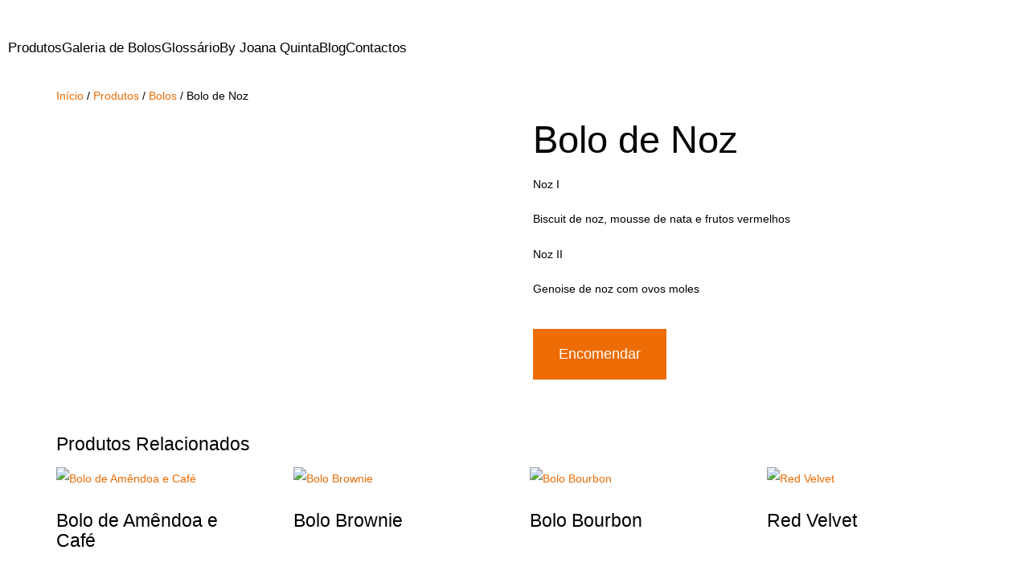

--- FILE ---
content_type: text/html; charset=UTF-8
request_url: https://www.sweetsoul.pt/produtos/bolos/bolo-noz/
body_size: 26685
content:
<!DOCTYPE html>
<html lang="pt-PT">
<head>
	<meta charset="UTF-8" />
	<meta name="viewport" content="width=device-width, initial-scale=1" />
	<link rel="profile" href="http://gmpg.org/xfn/11" />
	<link rel="pingback" href="https://www.sweetsoul.pt/xmlrpc.php" />
	<title>Bolo de Noz &#8211; Sweet Soul</title>
<meta name='robots' content='max-image-preview:large' />
	<!-- Pixel Cat Facebook Pixel Code -->
	<script>
	!function(f,b,e,v,n,t,s){if(f.fbq)return;n=f.fbq=function(){n.callMethod?
	n.callMethod.apply(n,arguments):n.queue.push(arguments)};if(!f._fbq)f._fbq=n;
	n.push=n;n.loaded=!0;n.version='2.0';n.queue=[];t=b.createElement(e);t.async=!0;
	t.src=v;s=b.getElementsByTagName(e)[0];s.parentNode.insertBefore(t,s)}(window,
	document,'script','https://connect.facebook.net/en_US/fbevents.js' );
	fbq( 'init', '1158227315416675' );	</script>
	<!-- DO NOT MODIFY -->
	<!-- End Facebook Pixel Code -->
	<link rel="alternate" type="application/rss+xml" title="Sweet Soul &raquo; Feed" href="https://www.sweetsoul.pt/feed/" />
<link rel="alternate" type="application/rss+xml" title="Sweet Soul &raquo; Feed de comentários" href="https://www.sweetsoul.pt/comments/feed/" />
<link rel="alternate" title="oEmbed (JSON)" type="application/json+oembed" href="https://www.sweetsoul.pt/wp-json/oembed/1.0/embed?url=https%3A%2F%2Fwww.sweetsoul.pt%2Fprodutos%2Fbolos%2Fbolo-noz%2F" />
<link rel="alternate" title="oEmbed (XML)" type="text/xml+oembed" href="https://www.sweetsoul.pt/wp-json/oembed/1.0/embed?url=https%3A%2F%2Fwww.sweetsoul.pt%2Fprodutos%2Fbolos%2Fbolo-noz%2F&#038;format=xml" />
<style id='wp-img-auto-sizes-contain-inline-css'>
img:is([sizes=auto i],[sizes^="auto," i]){contain-intrinsic-size:3000px 1500px}
/*# sourceURL=wp-img-auto-sizes-contain-inline-css */
</style>
<link rel='stylesheet' id='hfe-widgets-style-css' href='https://www.sweetsoul.pt/wp-content/plugins/header-footer-elementor/inc/widgets-css/frontend.css?ver=2.8.2' media='all' />
<link rel='stylesheet' id='hfe-woo-product-grid-css' href='https://www.sweetsoul.pt/wp-content/plugins/header-footer-elementor/inc/widgets-css/woo-products.css?ver=2.8.2' media='all' />
<style id='wp-emoji-styles-inline-css'>

	img.wp-smiley, img.emoji {
		display: inline !important;
		border: none !important;
		box-shadow: none !important;
		height: 1em !important;
		width: 1em !important;
		margin: 0 0.07em !important;
		vertical-align: -0.1em !important;
		background: none !important;
		padding: 0 !important;
	}
/*# sourceURL=wp-emoji-styles-inline-css */
</style>
<link rel='stylesheet' id='wp-block-library-css' href='https://www.sweetsoul.pt/wp-includes/css/dist/block-library/style.min.css?ver=6.9' media='all' />
<style id='classic-theme-styles-inline-css'>
/*! This file is auto-generated */
.wp-block-button__link{color:#fff;background-color:#32373c;border-radius:9999px;box-shadow:none;text-decoration:none;padding:calc(.667em + 2px) calc(1.333em + 2px);font-size:1.125em}.wp-block-file__button{background:#32373c;color:#fff;text-decoration:none}
/*# sourceURL=/wp-includes/css/classic-themes.min.css */
</style>
<style id='groundhogg-forms-style-2-inline-css'>
/*!***************************************************************************************************************************************************************************************************************************************!*\
  !*** css ./node_modules/css-loader/dist/cjs.js??ruleSet[1].rules[4].use[1]!./node_modules/postcss-loader/dist/cjs.js??ruleSet[1].rules[4].use[2]!./node_modules/sass-loader/dist/cjs.js??ruleSet[1].rules[4].use[3]!./src/style.scss ***!
  \***************************************************************************************************************************************************************************************************************************************/
/**
 * The following styles get applied both on the front of your site
 * and in the editor.
 *
 * Replace them with your own styles or remove the file completely.
 */
.wp-block-groundhogg-forms {
  margin: 1em 0;
}

/*# sourceMappingURL=style-index.css.map*/
/*# sourceURL=https://www.sweetsoul.pt/wp-content/plugins/groundhogg/blocks/gutenberg/build/style-index.css */
</style>
<style id='global-styles-inline-css'>
:root{--wp--preset--aspect-ratio--square: 1;--wp--preset--aspect-ratio--4-3: 4/3;--wp--preset--aspect-ratio--3-4: 3/4;--wp--preset--aspect-ratio--3-2: 3/2;--wp--preset--aspect-ratio--2-3: 2/3;--wp--preset--aspect-ratio--16-9: 16/9;--wp--preset--aspect-ratio--9-16: 9/16;--wp--preset--color--black: #000000;--wp--preset--color--cyan-bluish-gray: #abb8c3;--wp--preset--color--white: #ffffff;--wp--preset--color--pale-pink: #f78da7;--wp--preset--color--vivid-red: #cf2e2e;--wp--preset--color--luminous-vivid-orange: #ff6900;--wp--preset--color--luminous-vivid-amber: #fcb900;--wp--preset--color--light-green-cyan: #7bdcb5;--wp--preset--color--vivid-green-cyan: #00d084;--wp--preset--color--pale-cyan-blue: #8ed1fc;--wp--preset--color--vivid-cyan-blue: #0693e3;--wp--preset--color--vivid-purple: #9b51e0;--wp--preset--gradient--vivid-cyan-blue-to-vivid-purple: linear-gradient(135deg,rgb(6,147,227) 0%,rgb(155,81,224) 100%);--wp--preset--gradient--light-green-cyan-to-vivid-green-cyan: linear-gradient(135deg,rgb(122,220,180) 0%,rgb(0,208,130) 100%);--wp--preset--gradient--luminous-vivid-amber-to-luminous-vivid-orange: linear-gradient(135deg,rgb(252,185,0) 0%,rgb(255,105,0) 100%);--wp--preset--gradient--luminous-vivid-orange-to-vivid-red: linear-gradient(135deg,rgb(255,105,0) 0%,rgb(207,46,46) 100%);--wp--preset--gradient--very-light-gray-to-cyan-bluish-gray: linear-gradient(135deg,rgb(238,238,238) 0%,rgb(169,184,195) 100%);--wp--preset--gradient--cool-to-warm-spectrum: linear-gradient(135deg,rgb(74,234,220) 0%,rgb(151,120,209) 20%,rgb(207,42,186) 40%,rgb(238,44,130) 60%,rgb(251,105,98) 80%,rgb(254,248,76) 100%);--wp--preset--gradient--blush-light-purple: linear-gradient(135deg,rgb(255,206,236) 0%,rgb(152,150,240) 100%);--wp--preset--gradient--blush-bordeaux: linear-gradient(135deg,rgb(254,205,165) 0%,rgb(254,45,45) 50%,rgb(107,0,62) 100%);--wp--preset--gradient--luminous-dusk: linear-gradient(135deg,rgb(255,203,112) 0%,rgb(199,81,192) 50%,rgb(65,88,208) 100%);--wp--preset--gradient--pale-ocean: linear-gradient(135deg,rgb(255,245,203) 0%,rgb(182,227,212) 50%,rgb(51,167,181) 100%);--wp--preset--gradient--electric-grass: linear-gradient(135deg,rgb(202,248,128) 0%,rgb(113,206,126) 100%);--wp--preset--gradient--midnight: linear-gradient(135deg,rgb(2,3,129) 0%,rgb(40,116,252) 100%);--wp--preset--font-size--small: 13px;--wp--preset--font-size--medium: 20px;--wp--preset--font-size--large: 36px;--wp--preset--font-size--x-large: 42px;--wp--preset--spacing--20: 0.44rem;--wp--preset--spacing--30: 0.67rem;--wp--preset--spacing--40: 1rem;--wp--preset--spacing--50: 1.5rem;--wp--preset--spacing--60: 2.25rem;--wp--preset--spacing--70: 3.38rem;--wp--preset--spacing--80: 5.06rem;--wp--preset--shadow--natural: 6px 6px 9px rgba(0, 0, 0, 0.2);--wp--preset--shadow--deep: 12px 12px 50px rgba(0, 0, 0, 0.4);--wp--preset--shadow--sharp: 6px 6px 0px rgba(0, 0, 0, 0.2);--wp--preset--shadow--outlined: 6px 6px 0px -3px rgb(255, 255, 255), 6px 6px rgb(0, 0, 0);--wp--preset--shadow--crisp: 6px 6px 0px rgb(0, 0, 0);}:where(.is-layout-flex){gap: 0.5em;}:where(.is-layout-grid){gap: 0.5em;}body .is-layout-flex{display: flex;}.is-layout-flex{flex-wrap: wrap;align-items: center;}.is-layout-flex > :is(*, div){margin: 0;}body .is-layout-grid{display: grid;}.is-layout-grid > :is(*, div){margin: 0;}:where(.wp-block-columns.is-layout-flex){gap: 2em;}:where(.wp-block-columns.is-layout-grid){gap: 2em;}:where(.wp-block-post-template.is-layout-flex){gap: 1.25em;}:where(.wp-block-post-template.is-layout-grid){gap: 1.25em;}.has-black-color{color: var(--wp--preset--color--black) !important;}.has-cyan-bluish-gray-color{color: var(--wp--preset--color--cyan-bluish-gray) !important;}.has-white-color{color: var(--wp--preset--color--white) !important;}.has-pale-pink-color{color: var(--wp--preset--color--pale-pink) !important;}.has-vivid-red-color{color: var(--wp--preset--color--vivid-red) !important;}.has-luminous-vivid-orange-color{color: var(--wp--preset--color--luminous-vivid-orange) !important;}.has-luminous-vivid-amber-color{color: var(--wp--preset--color--luminous-vivid-amber) !important;}.has-light-green-cyan-color{color: var(--wp--preset--color--light-green-cyan) !important;}.has-vivid-green-cyan-color{color: var(--wp--preset--color--vivid-green-cyan) !important;}.has-pale-cyan-blue-color{color: var(--wp--preset--color--pale-cyan-blue) !important;}.has-vivid-cyan-blue-color{color: var(--wp--preset--color--vivid-cyan-blue) !important;}.has-vivid-purple-color{color: var(--wp--preset--color--vivid-purple) !important;}.has-black-background-color{background-color: var(--wp--preset--color--black) !important;}.has-cyan-bluish-gray-background-color{background-color: var(--wp--preset--color--cyan-bluish-gray) !important;}.has-white-background-color{background-color: var(--wp--preset--color--white) !important;}.has-pale-pink-background-color{background-color: var(--wp--preset--color--pale-pink) !important;}.has-vivid-red-background-color{background-color: var(--wp--preset--color--vivid-red) !important;}.has-luminous-vivid-orange-background-color{background-color: var(--wp--preset--color--luminous-vivid-orange) !important;}.has-luminous-vivid-amber-background-color{background-color: var(--wp--preset--color--luminous-vivid-amber) !important;}.has-light-green-cyan-background-color{background-color: var(--wp--preset--color--light-green-cyan) !important;}.has-vivid-green-cyan-background-color{background-color: var(--wp--preset--color--vivid-green-cyan) !important;}.has-pale-cyan-blue-background-color{background-color: var(--wp--preset--color--pale-cyan-blue) !important;}.has-vivid-cyan-blue-background-color{background-color: var(--wp--preset--color--vivid-cyan-blue) !important;}.has-vivid-purple-background-color{background-color: var(--wp--preset--color--vivid-purple) !important;}.has-black-border-color{border-color: var(--wp--preset--color--black) !important;}.has-cyan-bluish-gray-border-color{border-color: var(--wp--preset--color--cyan-bluish-gray) !important;}.has-white-border-color{border-color: var(--wp--preset--color--white) !important;}.has-pale-pink-border-color{border-color: var(--wp--preset--color--pale-pink) !important;}.has-vivid-red-border-color{border-color: var(--wp--preset--color--vivid-red) !important;}.has-luminous-vivid-orange-border-color{border-color: var(--wp--preset--color--luminous-vivid-orange) !important;}.has-luminous-vivid-amber-border-color{border-color: var(--wp--preset--color--luminous-vivid-amber) !important;}.has-light-green-cyan-border-color{border-color: var(--wp--preset--color--light-green-cyan) !important;}.has-vivid-green-cyan-border-color{border-color: var(--wp--preset--color--vivid-green-cyan) !important;}.has-pale-cyan-blue-border-color{border-color: var(--wp--preset--color--pale-cyan-blue) !important;}.has-vivid-cyan-blue-border-color{border-color: var(--wp--preset--color--vivid-cyan-blue) !important;}.has-vivid-purple-border-color{border-color: var(--wp--preset--color--vivid-purple) !important;}.has-vivid-cyan-blue-to-vivid-purple-gradient-background{background: var(--wp--preset--gradient--vivid-cyan-blue-to-vivid-purple) !important;}.has-light-green-cyan-to-vivid-green-cyan-gradient-background{background: var(--wp--preset--gradient--light-green-cyan-to-vivid-green-cyan) !important;}.has-luminous-vivid-amber-to-luminous-vivid-orange-gradient-background{background: var(--wp--preset--gradient--luminous-vivid-amber-to-luminous-vivid-orange) !important;}.has-luminous-vivid-orange-to-vivid-red-gradient-background{background: var(--wp--preset--gradient--luminous-vivid-orange-to-vivid-red) !important;}.has-very-light-gray-to-cyan-bluish-gray-gradient-background{background: var(--wp--preset--gradient--very-light-gray-to-cyan-bluish-gray) !important;}.has-cool-to-warm-spectrum-gradient-background{background: var(--wp--preset--gradient--cool-to-warm-spectrum) !important;}.has-blush-light-purple-gradient-background{background: var(--wp--preset--gradient--blush-light-purple) !important;}.has-blush-bordeaux-gradient-background{background: var(--wp--preset--gradient--blush-bordeaux) !important;}.has-luminous-dusk-gradient-background{background: var(--wp--preset--gradient--luminous-dusk) !important;}.has-pale-ocean-gradient-background{background: var(--wp--preset--gradient--pale-ocean) !important;}.has-electric-grass-gradient-background{background: var(--wp--preset--gradient--electric-grass) !important;}.has-midnight-gradient-background{background: var(--wp--preset--gradient--midnight) !important;}.has-small-font-size{font-size: var(--wp--preset--font-size--small) !important;}.has-medium-font-size{font-size: var(--wp--preset--font-size--medium) !important;}.has-large-font-size{font-size: var(--wp--preset--font-size--large) !important;}.has-x-large-font-size{font-size: var(--wp--preset--font-size--x-large) !important;}
:where(.wp-block-post-template.is-layout-flex){gap: 1.25em;}:where(.wp-block-post-template.is-layout-grid){gap: 1.25em;}
:where(.wp-block-term-template.is-layout-flex){gap: 1.25em;}:where(.wp-block-term-template.is-layout-grid){gap: 1.25em;}
:where(.wp-block-columns.is-layout-flex){gap: 2em;}:where(.wp-block-columns.is-layout-grid){gap: 2em;}
:root :where(.wp-block-pullquote){font-size: 1.5em;line-height: 1.6;}
/*# sourceURL=global-styles-inline-css */
</style>
<link rel='stylesheet' id='contact-form-7-css' href='https://www.sweetsoul.pt/wp-content/plugins/contact-form-7/includes/css/styles.css?ver=6.1.4' media='all' />
<link rel='stylesheet' id='photoswipe-css' href='https://www.sweetsoul.pt/wp-content/plugins/woocommerce/assets/css/photoswipe/photoswipe.min.css?ver=10.4.3' media='all' />
<link rel='stylesheet' id='photoswipe-default-skin-css' href='https://www.sweetsoul.pt/wp-content/plugins/woocommerce/assets/css/photoswipe/default-skin/default-skin.min.css?ver=10.4.3' media='all' />
<link rel='stylesheet' id='woocommerce-layout-css' href='https://www.sweetsoul.pt/wp-content/plugins/woocommerce/assets/css/woocommerce-layout.css?ver=10.4.3' media='all' />
<link rel='stylesheet' id='woocommerce-smallscreen-css' href='https://www.sweetsoul.pt/wp-content/plugins/woocommerce/assets/css/woocommerce-smallscreen.css?ver=10.4.3' media='only screen and (max-width: 768px)' />
<link rel='stylesheet' id='woocommerce-general-css' href='https://www.sweetsoul.pt/wp-content/plugins/woocommerce/assets/css/woocommerce.css?ver=10.4.3' media='all' />
<style id='woocommerce-inline-inline-css'>
.woocommerce form .form-row .required { visibility: visible; }
/*# sourceURL=woocommerce-inline-inline-css */
</style>
<link rel='stylesheet' id='da-wp-swiper-slides-frontend-css' href='https://www.sweetsoul.pt/wp-content/plugins/wp-swiper/build/frontend.css?ver=1.3.6' media='all' />
<link rel='stylesheet' id='groundhogg-form-css' href='https://www.sweetsoul.pt/wp-content/plugins/groundhogg/assets/css/frontend/form.css?ver=4.2.9' media='all' />
<link rel='stylesheet' id='hfe-style-css' href='https://www.sweetsoul.pt/wp-content/plugins/header-footer-elementor/assets/css/header-footer-elementor.css?ver=2.8.2' media='all' />
<link rel='stylesheet' id='elementor-icons-css' href='https://www.sweetsoul.pt/wp-content/plugins/elementor/assets/lib/eicons/css/elementor-icons.min.css?ver=5.46.0' media='all' />
<link rel='stylesheet' id='elementor-frontend-css' href='https://www.sweetsoul.pt/wp-content/plugins/elementor/assets/css/frontend.min.css?ver=3.34.2' media='all' />
<link rel='stylesheet' id='elementor-post-33-css' href='https://www.sweetsoul.pt/wp-content/uploads/elementor/css/post-33.css?ver=1769081669' media='all' />
<link rel='stylesheet' id='eihe-front-style-css' href='https://www.sweetsoul.pt/wp-content/plugins/image-hover-effects-addon-for-elementor/assets/style.min.css?ver=1.4.4' media='all' />
<link rel='stylesheet' id='elementor-post-41-css' href='https://www.sweetsoul.pt/wp-content/uploads/elementor/css/post-41.css?ver=1769081669' media='all' />
<link rel='stylesheet' id='elementor-post-90-css' href='https://www.sweetsoul.pt/wp-content/uploads/elementor/css/post-90.css?ver=1769081670' media='all' />
<link rel='stylesheet' id='hello-elementor-css' href='https://www.sweetsoul.pt/wp-content/themes/hello-elementor/style.min.css?ver=3.0.1' media='all' />
<link rel='stylesheet' id='hello-elementor-theme-style-css' href='https://www.sweetsoul.pt/wp-content/themes/hello-elementor/theme.min.css?ver=3.0.1' media='all' />
<link rel='stylesheet' id='hello-elementor-header-footer-css' href='https://www.sweetsoul.pt/wp-content/themes/hello-elementor/header-footer.min.css?ver=3.0.1' media='all' />
<link rel='stylesheet' id='hfe-elementor-icons-css' href='https://www.sweetsoul.pt/wp-content/plugins/elementor/assets/lib/eicons/css/elementor-icons.min.css?ver=5.34.0' media='all' />
<link rel='stylesheet' id='hfe-icons-list-css' href='https://www.sweetsoul.pt/wp-content/plugins/elementor/assets/css/widget-icon-list.min.css?ver=3.24.3' media='all' />
<link rel='stylesheet' id='hfe-social-icons-css' href='https://www.sweetsoul.pt/wp-content/plugins/elementor/assets/css/widget-social-icons.min.css?ver=3.24.0' media='all' />
<link rel='stylesheet' id='hfe-social-share-icons-brands-css' href='https://www.sweetsoul.pt/wp-content/plugins/elementor/assets/lib/font-awesome/css/brands.css?ver=5.15.3' media='all' />
<link rel='stylesheet' id='hfe-social-share-icons-fontawesome-css' href='https://www.sweetsoul.pt/wp-content/plugins/elementor/assets/lib/font-awesome/css/fontawesome.css?ver=5.15.3' media='all' />
<link rel='stylesheet' id='hfe-nav-menu-icons-css' href='https://www.sweetsoul.pt/wp-content/plugins/elementor/assets/lib/font-awesome/css/solid.css?ver=5.15.3' media='all' />
<link rel='stylesheet' id='hello-elementor-child-style-css' href='https://www.sweetsoul.pt/wp-content/themes/hello-elementor-child/style.css?ver=1.0.0' media='all' />
<link rel='stylesheet' id='ekit-widget-styles-css' href='https://www.sweetsoul.pt/wp-content/plugins/elementskit-lite/widgets/init/assets/css/widget-styles.css?ver=3.7.8' media='all' />
<link rel='stylesheet' id='ekit-responsive-css' href='https://www.sweetsoul.pt/wp-content/plugins/elementskit-lite/widgets/init/assets/css/responsive.css?ver=3.7.8' media='all' />
<link rel='stylesheet' id='eael-general-css' href='https://www.sweetsoul.pt/wp-content/plugins/essential-addons-for-elementor-lite/assets/front-end/css/view/general.min.css?ver=6.5.8' media='all' />
<link rel='stylesheet' id='elementor-gf-local-roboto-css' href='https://www.sweetsoul.pt/wp-content/uploads/elementor/google-fonts/css/roboto.css?ver=1742254665' media='all' />
<link rel='stylesheet' id='elementor-gf-local-robotoslab-css' href='https://www.sweetsoul.pt/wp-content/uploads/elementor/google-fonts/css/robotoslab.css?ver=1742254681' media='all' />
<link rel='stylesheet' id='elementor-gf-local-playfairdisplay-css' href='https://www.sweetsoul.pt/wp-content/uploads/elementor/google-fonts/css/playfairdisplay.css?ver=1742254694' media='all' />
<link rel='stylesheet' id='elementor-gf-local-inter-css' href='https://www.sweetsoul.pt/wp-content/uploads/elementor/google-fonts/css/inter.css?ver=1742254754' media='all' />
<link rel='stylesheet' id='elementor-gf-local-poppins-css' href='https://www.sweetsoul.pt/wp-content/uploads/elementor/google-fonts/css/poppins.css?ver=1742276493' media='all' />
<link rel='stylesheet' id='elementor-icons-shared-0-css' href='https://www.sweetsoul.pt/wp-content/plugins/elementor/assets/lib/font-awesome/css/fontawesome.min.css?ver=5.15.3' media='all' />
<link rel='stylesheet' id='elementor-icons-fa-solid-css' href='https://www.sweetsoul.pt/wp-content/plugins/elementor/assets/lib/font-awesome/css/solid.min.css?ver=5.15.3' media='all' />
<link rel='stylesheet' id='elementor-icons-fa-regular-css' href='https://www.sweetsoul.pt/wp-content/plugins/elementor/assets/lib/font-awesome/css/regular.min.css?ver=5.15.3' media='all' />
<link rel='stylesheet' id='elementor-icons-fa-brands-css' href='https://www.sweetsoul.pt/wp-content/plugins/elementor/assets/lib/font-awesome/css/brands.min.css?ver=5.15.3' media='all' />
<!--n2css--><!--n2js--><script src="https://www.sweetsoul.pt/wp-includes/js/jquery/jquery.min.js?ver=3.7.1" id="jquery-core-js"></script>
<script src="https://www.sweetsoul.pt/wp-includes/js/jquery/jquery-migrate.min.js?ver=3.4.1" id="jquery-migrate-js"></script>
<script id="jquery-js-after">
!function($){"use strict";$(document).ready(function(){$(this).scrollTop()>100&&$(".hfe-scroll-to-top-wrap").removeClass("hfe-scroll-to-top-hide"),$(window).scroll(function(){$(this).scrollTop()<100?$(".hfe-scroll-to-top-wrap").fadeOut(300):$(".hfe-scroll-to-top-wrap").fadeIn(300)}),$(".hfe-scroll-to-top-wrap").on("click",function(){$("html, body").animate({scrollTop:0},300);return!1})})}(jQuery);
!function($){'use strict';$(document).ready(function(){var bar=$('.hfe-reading-progress-bar');if(!bar.length)return;$(window).on('scroll',function(){var s=$(window).scrollTop(),d=$(document).height()-$(window).height(),p=d? s/d*100:0;bar.css('width',p+'%')});});}(jQuery);
//# sourceURL=jquery-js-after
</script>
<script src="https://www.sweetsoul.pt/wp-content/plugins/absites/view/frontend/assets/parallax.js" id="sistema-js"></script>
<script src="https://www.sweetsoul.pt/wp-content/plugins/woocommerce/assets/js/jquery-blockui/jquery.blockUI.min.js?ver=2.7.0-wc.10.4.3" id="wc-jquery-blockui-js" defer data-wp-strategy="defer"></script>
<script id="wc-add-to-cart-js-extra">
var wc_add_to_cart_params = {"ajax_url":"/wp-admin/admin-ajax.php","wc_ajax_url":"/?wc-ajax=%%endpoint%%","i18n_view_cart":"Ver carrinho","cart_url":"https://www.sweetsoul.pt/carrinho/","is_cart":"","cart_redirect_after_add":"no"};
//# sourceURL=wc-add-to-cart-js-extra
</script>
<script src="https://www.sweetsoul.pt/wp-content/plugins/woocommerce/assets/js/frontend/add-to-cart.min.js?ver=10.4.3" id="wc-add-to-cart-js" defer data-wp-strategy="defer"></script>
<script src="https://www.sweetsoul.pt/wp-content/plugins/woocommerce/assets/js/zoom/jquery.zoom.min.js?ver=1.7.21-wc.10.4.3" id="wc-zoom-js" defer data-wp-strategy="defer"></script>
<script src="https://www.sweetsoul.pt/wp-content/plugins/woocommerce/assets/js/flexslider/jquery.flexslider.min.js?ver=2.7.2-wc.10.4.3" id="wc-flexslider-js" defer data-wp-strategy="defer"></script>
<script src="https://www.sweetsoul.pt/wp-content/plugins/woocommerce/assets/js/photoswipe/photoswipe.min.js?ver=4.1.1-wc.10.4.3" id="wc-photoswipe-js" defer data-wp-strategy="defer"></script>
<script src="https://www.sweetsoul.pt/wp-content/plugins/woocommerce/assets/js/photoswipe/photoswipe-ui-default.min.js?ver=4.1.1-wc.10.4.3" id="wc-photoswipe-ui-default-js" defer data-wp-strategy="defer"></script>
<script id="wc-single-product-js-extra">
var wc_single_product_params = {"i18n_required_rating_text":"Seleccione uma classifica\u00e7\u00e3o","i18n_rating_options":["1 of 5 stars","2 of 5 stars","3 of 5 stars","4 of 5 stars","5 of 5 stars"],"i18n_product_gallery_trigger_text":"View full-screen image gallery","review_rating_required":"yes","flexslider":{"rtl":false,"animation":"slide","smoothHeight":true,"directionNav":false,"controlNav":"thumbnails","slideshow":false,"animationSpeed":500,"animationLoop":false,"allowOneSlide":false},"zoom_enabled":"1","zoom_options":[],"photoswipe_enabled":"1","photoswipe_options":{"shareEl":false,"closeOnScroll":false,"history":false,"hideAnimationDuration":0,"showAnimationDuration":0},"flexslider_enabled":"1"};
//# sourceURL=wc-single-product-js-extra
</script>
<script src="https://www.sweetsoul.pt/wp-content/plugins/woocommerce/assets/js/frontend/single-product.min.js?ver=10.4.3" id="wc-single-product-js" defer data-wp-strategy="defer"></script>
<script src="https://www.sweetsoul.pt/wp-content/plugins/woocommerce/assets/js/js-cookie/js.cookie.min.js?ver=2.1.4-wc.10.4.3" id="wc-js-cookie-js" defer data-wp-strategy="defer"></script>
<script id="woocommerce-js-extra">
var woocommerce_params = {"ajax_url":"/wp-admin/admin-ajax.php","wc_ajax_url":"/?wc-ajax=%%endpoint%%","i18n_password_show":"Show password","i18n_password_hide":"Hide password"};
//# sourceURL=woocommerce-js-extra
</script>
<script src="https://www.sweetsoul.pt/wp-content/plugins/woocommerce/assets/js/frontend/woocommerce.min.js?ver=10.4.3" id="woocommerce-js" defer data-wp-strategy="defer"></script>
<script src="https://www.sweetsoul.pt/wp-content/plugins/wp-swiper/build/frontend.build.js?ver=1.3.6" id="da-wp-swiper-slides-frontend-js"></script>
<script id="WCPAY_ASSETS-js-extra">
var wcpayAssets = {"url":"https://www.sweetsoul.pt/wp-content/plugins/woocommerce-payments/dist/"};
//# sourceURL=WCPAY_ASSETS-js-extra
</script>
<link rel="https://api.w.org/" href="https://www.sweetsoul.pt/wp-json/" /><link rel="alternate" title="JSON" type="application/json" href="https://www.sweetsoul.pt/wp-json/wp/v2/product/311" /><link rel="EditURI" type="application/rsd+xml" title="RSD" href="https://www.sweetsoul.pt/xmlrpc.php?rsd" />
<meta name="generator" content="WordPress 6.9" />
<meta name="generator" content="WooCommerce 10.4.3" />
<link rel="canonical" href="https://www.sweetsoul.pt/produtos/bolos/bolo-noz/" />
<link rel='shortlink' href='https://www.sweetsoul.pt/?p=311' />
<!-- Analytics by WP Statistics - https://wp-statistics.com -->
<meta name="description" content="Noz I

Biscuit de noz, mousse de nata e frutos vermelhos

Noz II

Genoise de noz com ovos moles">
	<noscript><style>.woocommerce-product-gallery{ opacity: 1 !important; }</style></noscript>
	<meta name="generator" content="Elementor 3.34.2; features: additional_custom_breakpoints; settings: css_print_method-external, google_font-enabled, font_display-swap">
			<style>
				.e-con.e-parent:nth-of-type(n+4):not(.e-lazyloaded):not(.e-no-lazyload),
				.e-con.e-parent:nth-of-type(n+4):not(.e-lazyloaded):not(.e-no-lazyload) * {
					background-image: none !important;
				}
				@media screen and (max-height: 1024px) {
					.e-con.e-parent:nth-of-type(n+3):not(.e-lazyloaded):not(.e-no-lazyload),
					.e-con.e-parent:nth-of-type(n+3):not(.e-lazyloaded):not(.e-no-lazyload) * {
						background-image: none !important;
					}
				}
				@media screen and (max-height: 640px) {
					.e-con.e-parent:nth-of-type(n+2):not(.e-lazyloaded):not(.e-no-lazyload),
					.e-con.e-parent:nth-of-type(n+2):not(.e-lazyloaded):not(.e-no-lazyload) * {
						background-image: none !important;
					}
				}
			</style>
			<link rel="icon" href="https://www.sweetsoul.pt/wp-content/uploads/2023/07/cropped-3-1-32x32.png" sizes="32x32" />
<link rel="icon" href="https://www.sweetsoul.pt/wp-content/uploads/2023/07/cropped-3-1-192x192.png" sizes="192x192" />
<link rel="apple-touch-icon" href="https://www.sweetsoul.pt/wp-content/uploads/2023/07/cropped-3-1-180x180.png" />
<meta name="msapplication-TileImage" content="https://www.sweetsoul.pt/wp-content/uploads/2023/07/cropped-3-1-270x270.png" />
		<style id="wp-custom-css">
			.page-header .entry-title{
	text-align: center;
	border-top: 2px solid #ed6c05;
	border-bottom: 2px solid #ed6c05;
	padding-top: 35px;
	padding-bottom: 35px;	
	margin-bottom: 75px;
}
.single-post .page-content{
	max-width: 800px;
	margin: auto;
}
.blog .post{
	width: 50%;
	display: inline-block;
	padding: 40px;
}
@media only screen and (max-width: 1140px){
	.blog .post{
	width: 100%;
	display: inline-block;
	padding: 40px;
}
}
.single-post blockquote{
	border-left: 15px solid #ed6c05 !important;
	padding-left: 30px;
	font-family: "Playfair Display", Sans-serif;
	font-size: 30px;
	line-height: 50px;
	margin-top: 60px;
	margin-bottom: 60px;
}
.blog .post a{
	color: black;
}
.blog .post .lermais{
	text-decoration: none;
	border-bottom: 2px solid black;
	padding-bottom: 5px;
	font-family: "Roboto";
	font-weight: 700;
	font-size: 11px;
	letter-spacing: 3px;
	text-transform: uppercase;
}
.blog .post:hover a{
	color: #ed6c05;
	transition: 0.3s;
}
.blog .post:hover .lermais{
	border-bottom: 2px solid #ed6c05;
	transition: 0.3s;
}
.woocommerce  .product .count{
	display: none;
}
.woocommerce .product h2{
	font-size: 23px !important;
}
.woocommerce .product .star-rating, .woocommerce .product .button, .woocommerce .product .price  {
	display: none !important;
}
.woocommerce-ordering{
	display: none;
}


.single-product .variations *{
	background: none !important;
}
.single-product .variations_form{
	margin-bottom: -20px !important;
}
.single-product .woocommerce-variation-add-to-cart{
	display: none;
}
.single-product .botaoencomenda{
	background: #ed6c05;
	color: white;
	padding: 15px 30px;
	display: inline-block;
	margin-bottom: 40px;
	margin-top: 20px;
	border: 2px solid #ed6c05;
	font-size: 18px;
}
.single-product .botaoencomenda:hover{
	background: none;
	transition: .2s;
	color: #ed6c05;
}
.single-product .woocommerce-variation-description:before{
 content: "Descrição:";	
}
.single-product .woocommerce-variation-description{
	margin-bottom: 40px;
	margin-top: -20px;
}
.single-product .variations th{
	padding: 20px;
	vertical-align: middle;
	padding-left: 0px;
}
.single-product .variations th label{
	
	vertical-align: middle;
}
.single-product .variations td.value select{
	border-radius: 0px !important;
}
.single-product .wc-tabs{
	display: none !important;
}
.single-product .woocommerce-Tabs-panel--description{
	padding-top: 30px !important;
}

.telemovelencomendas a{
	text-decoration: none !important;
}
.contactemme input{
	text-align: center;
	max-width: 350px;
	margin: auto;
	display: block;
	border-radius: 0px;
	border: 1px solid rgb(200,200,200);
}
.term-description{
	font-family: "Playfair Display";
	font-size: 22px;
	margin-bottom: 30px;
}
.product .flex-viewport{
	border-bottom: 4px solid white;
}
.product .product_meta{
	display: none;
}
.woocommerce .woocommerce-breadcrumb a:hover{
	color: #ed6c05;
}
.single-product .related{
	clear: both;
}
.single-product #main>.product{
	    min-height: 900px;
}

#newsletter input[type=submit]{
	background: #ed6c05;
	padding: 10px 20px;
	border-radius: 2px;
	color: white;
}
#newsletter .wpcf7-response-output{
	color: white;
}
.blog .page-header{
	display: none;
}

.myFreeGallery {
  width: 100%;
  padding: 20px 0;
}

.myFreeGallery .swiper-slide img {
  width: 100%;
  height: 300px;
  object-fit: cover;
  border-radius: 10px;
  pointer-events: none;
}

.myFreeGallery {
  width: 100vw;
  max-width: 100vw;
  margin-left: calc(-50vw + 50%);
}

.myFreeGallery .swiper-wrapper {
  align-items: center;
}
/* ===== MOBILE GLOBAL FIX (SWEETSOUL) ===== */

@media only screen and (max-width: 768px) {

  body {
    overflow-x: hidden !important;
  }

  /* Secções */
  section,
  .elementor-section {
    padding: 20px 16px !important;
    min-height: auto !important;
  }

  /* Colunas */
  .elementor-column {
    width: 100% !important;
    margin: 0 auto !important;
  }

  /* Imagens */
  img {
    max-width: 100% !important;
    height: auto !important;
  }

  .elementor img {
    width: 100% !important;
    height: auto !important;
    max-height: 320px !important;
    object-fit: cover !important;
  }

  /* Títulos */
  h1 {
    font-size: 28px !important;
    line-height: 1.2 !important;
  }

  h2 {
    font-size: 22px !important;
    line-height: 1.2 !important;
  }

  h3 {
    font-size: 18px !important;
  }

  /* Texto */
  p {
    font-size: 15px !important;
    line-height: 1.5 !important;
  }

  /* Botões */
  .elementor-button {
    font-size: 14px !important;
    padding: 12px 20px !important;
  }

  /* Altura de blocos muito grandes */
  .elementor-widget,
  .elementor-widget-container {
    max-width: 100% !important;
  }

  /* Galerias Swiper */
  .swiper-slide img {
    max-height: 260px !important;
    object-fit: contain !important;
  }

}

		</style>
		</head>

<body class="wp-singular product-template-default single single-product postid-311 wp-theme-hello-elementor wp-child-theme-hello-elementor-child theme-hello-elementor woocommerce woocommerce-page woocommerce-no-js ehf-header ehf-footer ehf-template-hello-elementor ehf-stylesheet-hello-elementor-child elementor-default elementor-kit-33">
<div id="page" class="hfeed site">

		<header id="masthead" itemscope="itemscope" itemtype="https://schema.org/WPHeader">
			<p class="main-title bhf-hidden" itemprop="headline"><a href="https://www.sweetsoul.pt" title="Sweet Soul" rel="home">Sweet Soul</a></p>
					<div data-elementor-type="wp-post" data-elementor-id="41" class="elementor elementor-41">
						<section class="elementor-section elementor-top-section elementor-element elementor-element-e267516 elementor-section-boxed elementor-section-height-default elementor-section-height-default" data-id="e267516" data-element_type="section">
						<div class="elementor-container elementor-column-gap-default">
					<div class="elementor-column elementor-col-66 elementor-top-column elementor-element elementor-element-582bce2" data-id="582bce2" data-element_type="column">
			<div class="elementor-widget-wrap elementor-element-populated">
						<div class="elementor-element elementor-element-57c5586 elementor-widget elementor-widget-spacer" data-id="57c5586" data-element_type="widget" data-widget_type="spacer.default">
				<div class="elementor-widget-container">
							<div class="elementor-spacer">
			<div class="elementor-spacer-inner"></div>
		</div>
						</div>
				</div>
				<div class="elementor-element elementor-element-15a8a6d elementor-icon-list--layout-inline elementor-align-end elementor-hidden-tablet elementor-hidden-mobile elementor-widget-tablet__width-initial elementor-list-item-link-full_width elementor-widget elementor-widget-icon-list" data-id="15a8a6d" data-element_type="widget" data-widget_type="icon-list.default">
				<div class="elementor-widget-container">
							<ul class="elementor-icon-list-items elementor-inline-items">
							<li class="elementor-icon-list-item elementor-inline-item">
											<a href="https://www.sweetsoul.pt/produtos/">

											<span class="elementor-icon-list-text">Produtos</span>
											</a>
									</li>
								<li class="elementor-icon-list-item elementor-inline-item">
											<a href="https://www.sweetsoul.pt/galeria-de-bolos/">

											<span class="elementor-icon-list-text">Galeria de Bolos</span>
											</a>
									</li>
								<li class="elementor-icon-list-item elementor-inline-item">
											<a href="https://www.sweetsoul.pt/glossario/">

											<span class="elementor-icon-list-text">Glossário</span>
											</a>
									</li>
								<li class="elementor-icon-list-item elementor-inline-item">
											<a href="https://www.sweetsoul.pt/by-joana-quinta/">

											<span class="elementor-icon-list-text">By Joana Quinta</span>
											</a>
									</li>
								<li class="elementor-icon-list-item elementor-inline-item">
											<a href="https://www.sweetsoul.pt/blog">

											<span class="elementor-icon-list-text">Blog</span>
											</a>
									</li>
								<li class="elementor-icon-list-item elementor-inline-item">
											<a href="https://www.sweetsoul.pt/contactos/">

											<span class="elementor-icon-list-text">Contactos</span>
											</a>
									</li>
						</ul>
						</div>
				</div>
				<div class="elementor-element elementor-element-28327ec elementor-widget elementor-widget-spacer" data-id="28327ec" data-element_type="widget" data-widget_type="spacer.default">
				<div class="elementor-widget-container">
							<div class="elementor-spacer">
			<div class="elementor-spacer-inner"></div>
		</div>
						</div>
				</div>
					</div>
		</div>
				<div class="elementor-column elementor-col-33 elementor-top-column elementor-element elementor-element-dabf09d" data-id="dabf09d" data-element_type="column">
			<div class="elementor-widget-wrap elementor-element-populated">
						<div class="elementor-element elementor-element-c0a385a elementor-widget__width-initial elementor-hidden-tablet elementor-hidden-mobile elementor-widget elementor-widget-image" data-id="c0a385a" data-element_type="widget" data-widget_type="image.default">
				<div class="elementor-widget-container">
																<a href="https://www.sweetsoul.pt/">
							<img width="300" height="150" src="https://www.sweetsoul.pt/wp-content/uploads/2023/04/logo-baixo-300x150.png" class="attachment-medium size-medium wp-image-821" alt="" srcset="https://www.sweetsoul.pt/wp-content/uploads/2023/04/logo-baixo-300x150.png 300w, https://www.sweetsoul.pt/wp-content/uploads/2023/04/logo-baixo-768x384.png 768w, https://www.sweetsoul.pt/wp-content/uploads/2023/04/logo-baixo-18x9.png 18w, https://www.sweetsoul.pt/wp-content/uploads/2023/04/logo-baixo.png 1000w" sizes="(max-width: 300px) 100vw, 300px" />								</a>
															</div>
				</div>
				<div class="elementor-element elementor-element-80db704 elementor-widget elementor-widget-spacer" data-id="80db704" data-element_type="widget" data-widget_type="spacer.default">
				<div class="elementor-widget-container">
							<div class="elementor-spacer">
			<div class="elementor-spacer-inner"></div>
		</div>
						</div>
				</div>
					</div>
		</div>
					</div>
		</section>
				<section class="elementor-section elementor-top-section elementor-element elementor-element-8f5cccd elementor-hidden-desktop elementor-section-boxed elementor-section-height-default elementor-section-height-default" data-id="8f5cccd" data-element_type="section">
						<div class="elementor-container elementor-column-gap-default">
					<div class="elementor-column elementor-col-50 elementor-top-column elementor-element elementor-element-daea65b" data-id="daea65b" data-element_type="column">
			<div class="elementor-widget-wrap elementor-element-populated">
						<div class="elementor-element elementor-element-9736044 elementor-widget__width-initial elementor-widget-tablet__width-initial elementor-widget-mobile__width-initial elementor-widget elementor-widget-image" data-id="9736044" data-element_type="widget" data-widget_type="image.default">
				<div class="elementor-widget-container">
																<a href="https://www.sweetsoul.pt/">
							<img width="300" height="150" src="https://www.sweetsoul.pt/wp-content/uploads/2023/04/logo-baixo-300x150.png" class="attachment-medium size-medium wp-image-821" alt="" srcset="https://www.sweetsoul.pt/wp-content/uploads/2023/04/logo-baixo-300x150.png 300w, https://www.sweetsoul.pt/wp-content/uploads/2023/04/logo-baixo-768x384.png 768w, https://www.sweetsoul.pt/wp-content/uploads/2023/04/logo-baixo-18x9.png 18w, https://www.sweetsoul.pt/wp-content/uploads/2023/04/logo-baixo.png 1000w" sizes="(max-width: 300px) 100vw, 300px" />								</a>
															</div>
				</div>
					</div>
		</div>
				<div class="elementor-column elementor-col-50 elementor-top-column elementor-element elementor-element-02d1d37" data-id="02d1d37" data-element_type="column">
			<div class="elementor-widget-wrap elementor-element-populated">
						<div class="elementor-element elementor-element-c2a93c2 hfe-nav-menu__align-right elementor-widget-tablet__width-auto hfe-submenu-icon-arrow hfe-submenu-animation-none hfe-link-redirect-child hfe-nav-menu__breakpoint-tablet elementor-widget elementor-widget-navigation-menu" data-id="c2a93c2" data-element_type="widget" data-settings="{&quot;toggle_size_tablet&quot;:{&quot;unit&quot;:&quot;px&quot;,&quot;size&quot;:22,&quot;sizes&quot;:[]},&quot;padding_vertical_menu_item_tablet&quot;:{&quot;unit&quot;:&quot;px&quot;,&quot;size&quot;:0,&quot;sizes&quot;:[]},&quot;distance_from_menu_tablet&quot;:{&quot;unit&quot;:&quot;px&quot;,&quot;size&quot;:28,&quot;sizes&quot;:[]},&quot;padding_horizontal_menu_item&quot;:{&quot;unit&quot;:&quot;px&quot;,&quot;size&quot;:15,&quot;sizes&quot;:[]},&quot;padding_horizontal_menu_item_tablet&quot;:{&quot;unit&quot;:&quot;px&quot;,&quot;size&quot;:&quot;&quot;,&quot;sizes&quot;:[]},&quot;padding_horizontal_menu_item_mobile&quot;:{&quot;unit&quot;:&quot;px&quot;,&quot;size&quot;:&quot;&quot;,&quot;sizes&quot;:[]},&quot;padding_vertical_menu_item&quot;:{&quot;unit&quot;:&quot;px&quot;,&quot;size&quot;:15,&quot;sizes&quot;:[]},&quot;padding_vertical_menu_item_mobile&quot;:{&quot;unit&quot;:&quot;px&quot;,&quot;size&quot;:&quot;&quot;,&quot;sizes&quot;:[]},&quot;menu_space_between&quot;:{&quot;unit&quot;:&quot;px&quot;,&quot;size&quot;:&quot;&quot;,&quot;sizes&quot;:[]},&quot;menu_space_between_tablet&quot;:{&quot;unit&quot;:&quot;px&quot;,&quot;size&quot;:&quot;&quot;,&quot;sizes&quot;:[]},&quot;menu_space_between_mobile&quot;:{&quot;unit&quot;:&quot;px&quot;,&quot;size&quot;:&quot;&quot;,&quot;sizes&quot;:[]},&quot;menu_row_space&quot;:{&quot;unit&quot;:&quot;px&quot;,&quot;size&quot;:&quot;&quot;,&quot;sizes&quot;:[]},&quot;menu_row_space_tablet&quot;:{&quot;unit&quot;:&quot;px&quot;,&quot;size&quot;:&quot;&quot;,&quot;sizes&quot;:[]},&quot;menu_row_space_mobile&quot;:{&quot;unit&quot;:&quot;px&quot;,&quot;size&quot;:&quot;&quot;,&quot;sizes&quot;:[]},&quot;dropdown_border_radius&quot;:{&quot;unit&quot;:&quot;px&quot;,&quot;top&quot;:&quot;&quot;,&quot;right&quot;:&quot;&quot;,&quot;bottom&quot;:&quot;&quot;,&quot;left&quot;:&quot;&quot;,&quot;isLinked&quot;:true},&quot;dropdown_border_radius_tablet&quot;:{&quot;unit&quot;:&quot;px&quot;,&quot;top&quot;:&quot;&quot;,&quot;right&quot;:&quot;&quot;,&quot;bottom&quot;:&quot;&quot;,&quot;left&quot;:&quot;&quot;,&quot;isLinked&quot;:true},&quot;dropdown_border_radius_mobile&quot;:{&quot;unit&quot;:&quot;px&quot;,&quot;top&quot;:&quot;&quot;,&quot;right&quot;:&quot;&quot;,&quot;bottom&quot;:&quot;&quot;,&quot;left&quot;:&quot;&quot;,&quot;isLinked&quot;:true},&quot;width_dropdown_item&quot;:{&quot;unit&quot;:&quot;px&quot;,&quot;size&quot;:&quot;220&quot;,&quot;sizes&quot;:[]},&quot;width_dropdown_item_tablet&quot;:{&quot;unit&quot;:&quot;px&quot;,&quot;size&quot;:&quot;&quot;,&quot;sizes&quot;:[]},&quot;width_dropdown_item_mobile&quot;:{&quot;unit&quot;:&quot;px&quot;,&quot;size&quot;:&quot;&quot;,&quot;sizes&quot;:[]},&quot;padding_horizontal_dropdown_item&quot;:{&quot;unit&quot;:&quot;px&quot;,&quot;size&quot;:&quot;&quot;,&quot;sizes&quot;:[]},&quot;padding_horizontal_dropdown_item_tablet&quot;:{&quot;unit&quot;:&quot;px&quot;,&quot;size&quot;:&quot;&quot;,&quot;sizes&quot;:[]},&quot;padding_horizontal_dropdown_item_mobile&quot;:{&quot;unit&quot;:&quot;px&quot;,&quot;size&quot;:&quot;&quot;,&quot;sizes&quot;:[]},&quot;padding_vertical_dropdown_item&quot;:{&quot;unit&quot;:&quot;px&quot;,&quot;size&quot;:15,&quot;sizes&quot;:[]},&quot;padding_vertical_dropdown_item_tablet&quot;:{&quot;unit&quot;:&quot;px&quot;,&quot;size&quot;:&quot;&quot;,&quot;sizes&quot;:[]},&quot;padding_vertical_dropdown_item_mobile&quot;:{&quot;unit&quot;:&quot;px&quot;,&quot;size&quot;:&quot;&quot;,&quot;sizes&quot;:[]},&quot;distance_from_menu&quot;:{&quot;unit&quot;:&quot;px&quot;,&quot;size&quot;:&quot;&quot;,&quot;sizes&quot;:[]},&quot;distance_from_menu_mobile&quot;:{&quot;unit&quot;:&quot;px&quot;,&quot;size&quot;:&quot;&quot;,&quot;sizes&quot;:[]},&quot;toggle_size&quot;:{&quot;unit&quot;:&quot;px&quot;,&quot;size&quot;:&quot;&quot;,&quot;sizes&quot;:[]},&quot;toggle_size_mobile&quot;:{&quot;unit&quot;:&quot;px&quot;,&quot;size&quot;:&quot;&quot;,&quot;sizes&quot;:[]},&quot;toggle_border_width&quot;:{&quot;unit&quot;:&quot;px&quot;,&quot;size&quot;:&quot;&quot;,&quot;sizes&quot;:[]},&quot;toggle_border_width_tablet&quot;:{&quot;unit&quot;:&quot;px&quot;,&quot;size&quot;:&quot;&quot;,&quot;sizes&quot;:[]},&quot;toggle_border_width_mobile&quot;:{&quot;unit&quot;:&quot;px&quot;,&quot;size&quot;:&quot;&quot;,&quot;sizes&quot;:[]},&quot;toggle_border_radius&quot;:{&quot;unit&quot;:&quot;px&quot;,&quot;size&quot;:&quot;&quot;,&quot;sizes&quot;:[]},&quot;toggle_border_radius_tablet&quot;:{&quot;unit&quot;:&quot;px&quot;,&quot;size&quot;:&quot;&quot;,&quot;sizes&quot;:[]},&quot;toggle_border_radius_mobile&quot;:{&quot;unit&quot;:&quot;px&quot;,&quot;size&quot;:&quot;&quot;,&quot;sizes&quot;:[]}}" data-widget_type="navigation-menu.default">
				<div class="elementor-widget-container">
								<div class="hfe-nav-menu hfe-layout-horizontal hfe-nav-menu-layout horizontal hfe-pointer__none" data-layout="horizontal">
				<div role="button" class="hfe-nav-menu__toggle elementor-clickable" tabindex="0" aria-label="Menu Toggle">
					<span class="screen-reader-text">Menu</span>
					<div class="hfe-nav-menu-icon">
						<i aria-hidden="true"  class="fas fa-align-justify"></i>					</div>
				</div>
				<nav class="hfe-nav-menu__layout-horizontal hfe-nav-menu__submenu-arrow" data-toggle-icon="&lt;i aria-hidden=&quot;true&quot; tabindex=&quot;0&quot; class=&quot;fas fa-align-justify&quot;&gt;&lt;/i&gt;" data-close-icon="&lt;i aria-hidden=&quot;true&quot; tabindex=&quot;0&quot; class=&quot;far fa-window-close&quot;&gt;&lt;/i&gt;" data-full-width="yes">
					<ul id="menu-1-c2a93c2" class="hfe-nav-menu"><li id="menu-item-79" class="menu-item menu-item-type-post_type menu-item-object-page menu-item-home parent hfe-creative-menu"><a href="https://www.sweetsoul.pt/" class = "hfe-menu-item">Início</a></li>
<li id="menu-item-83" class="menu-item menu-item-type-post_type menu-item-object-page current_page_parent parent hfe-creative-menu"><a href="https://www.sweetsoul.pt/produtos/" class = "hfe-menu-item">Produtos</a></li>
<li id="menu-item-2890" class="menu-item menu-item-type-post_type menu-item-object-page parent hfe-creative-menu"><a href="https://www.sweetsoul.pt/galeria-de-bolos/" class = "hfe-menu-item">Galeria de Bolos</a></li>
<li id="menu-item-81" class="menu-item menu-item-type-post_type menu-item-object-page parent hfe-creative-menu"><a href="https://www.sweetsoul.pt/by-joana-quinta/" class = "hfe-menu-item">By Joana Quinta</a></li>
<li id="menu-item-1793" class="menu-item menu-item-type-post_type menu-item-object-page parent hfe-creative-menu"><a href="https://www.sweetsoul.pt/blog/" class = "hfe-menu-item">Blog</a></li>
<li id="menu-item-80" class="menu-item menu-item-type-post_type menu-item-object-page parent hfe-creative-menu"><a href="https://www.sweetsoul.pt/contactos/" class = "hfe-menu-item">Contactos</a></li>
</ul> 
				</nav>
			</div>
							</div>
				</div>
					</div>
		</div>
					</div>
		</section>
				</div>
				</header>

	
	<div id="primary" class="content-area"><main id="main" class="site-main" role="main"><nav class="woocommerce-breadcrumb" aria-label="Breadcrumb"><a href="https://www.sweetsoul.pt">Início</a>&nbsp;&#47;&nbsp;<a href="https://www.sweetsoul.pt/produtos/">Produtos</a>&nbsp;&#47;&nbsp;<a href="https://www.sweetsoul.pt/categoria/bolos/">Bolos</a>&nbsp;&#47;&nbsp;Bolo de Noz</nav>
					
			<div class="woocommerce-notices-wrapper"></div><div id="product-311" class="product type-product post-311 status-publish first instock product_cat-bolos has-post-thumbnail shipping-taxable product-type-simple">

	<div class="woocommerce-product-gallery woocommerce-product-gallery--with-images woocommerce-product-gallery--columns-4 images" data-columns="4" style="opacity: 0; transition: opacity .25s ease-in-out;">
	<div class="woocommerce-product-gallery__wrapper">
		<div data-thumb="https://www.sweetsoul.pt/wp-content/uploads/2023/05/mklc-100x100.png" data-thumb-alt="Bolo de Noz" data-thumb-srcset="https://www.sweetsoul.pt/wp-content/uploads/2023/05/mklc-100x100.png 100w, https://www.sweetsoul.pt/wp-content/uploads/2023/05/mklc-150x150.png 150w, https://www.sweetsoul.pt/wp-content/uploads/2023/05/mklc-300x300.png 300w"  data-thumb-sizes="(max-width: 100px) 100vw, 100px" class="woocommerce-product-gallery__image"><a href="https://www.sweetsoul.pt/wp-content/uploads/2023/05/mklc.png"><img fetchpriority="high" width="1000" height="1111" src="https://www.sweetsoul.pt/wp-content/uploads/2023/05/mklc-1000x1111.png" class="wp-post-image" alt="Bolo de Noz" data-caption="" data-src="https://www.sweetsoul.pt/wp-content/uploads/2023/05/mklc.png" data-large_image="https://www.sweetsoul.pt/wp-content/uploads/2023/05/mklc.png" data-large_image_width="1080" data-large_image_height="1200" decoding="async" srcset="https://www.sweetsoul.pt/wp-content/uploads/2023/05/mklc-1000x1111.png 1000w, https://www.sweetsoul.pt/wp-content/uploads/2023/05/mklc-270x300.png 270w, https://www.sweetsoul.pt/wp-content/uploads/2023/05/mklc-922x1024.png 922w, https://www.sweetsoul.pt/wp-content/uploads/2023/05/mklc-768x853.png 768w, https://www.sweetsoul.pt/wp-content/uploads/2023/05/mklc.png 1080w" sizes="(max-width: 1000px) 100vw, 1000px" /></a></div><div data-thumb="https://www.sweetsoul.pt/wp-content/uploads/2023/05/bolo-noz-framboesa-sweet-soul-100x100.png" data-thumb-alt="Bolo de Noz - Image 2" data-thumb-srcset="https://www.sweetsoul.pt/wp-content/uploads/2023/05/bolo-noz-framboesa-sweet-soul-100x100.png 100w, https://www.sweetsoul.pt/wp-content/uploads/2023/05/bolo-noz-framboesa-sweet-soul-300x300.png 300w, https://www.sweetsoul.pt/wp-content/uploads/2023/05/bolo-noz-framboesa-sweet-soul-150x150.png 150w, https://www.sweetsoul.pt/wp-content/uploads/2023/05/bolo-noz-framboesa-sweet-soul-768x768.png 768w, https://www.sweetsoul.pt/wp-content/uploads/2023/05/bolo-noz-framboesa-sweet-soul-12x12.png 12w, https://www.sweetsoul.pt/wp-content/uploads/2023/05/bolo-noz-framboesa-sweet-soul.png 1000w"  data-thumb-sizes="(max-width: 100px) 100vw, 100px" class="woocommerce-product-gallery__image"><a href="https://www.sweetsoul.pt/wp-content/uploads/2023/05/bolo-noz-framboesa-sweet-soul.png"><img width="1000" height="1000" src="https://www.sweetsoul.pt/wp-content/uploads/2023/05/bolo-noz-framboesa-sweet-soul.png" class="" alt="Bolo de Noz - Image 2" data-caption="" data-src="https://www.sweetsoul.pt/wp-content/uploads/2023/05/bolo-noz-framboesa-sweet-soul.png" data-large_image="https://www.sweetsoul.pt/wp-content/uploads/2023/05/bolo-noz-framboesa-sweet-soul.png" data-large_image_width="1000" data-large_image_height="1000" decoding="async" srcset="https://www.sweetsoul.pt/wp-content/uploads/2023/05/bolo-noz-framboesa-sweet-soul.png 1000w, https://www.sweetsoul.pt/wp-content/uploads/2023/05/bolo-noz-framboesa-sweet-soul-300x300.png 300w, https://www.sweetsoul.pt/wp-content/uploads/2023/05/bolo-noz-framboesa-sweet-soul-150x150.png 150w, https://www.sweetsoul.pt/wp-content/uploads/2023/05/bolo-noz-framboesa-sweet-soul-768x768.png 768w, https://www.sweetsoul.pt/wp-content/uploads/2023/05/bolo-noz-framboesa-sweet-soul-12x12.png 12w, https://www.sweetsoul.pt/wp-content/uploads/2023/05/bolo-noz-framboesa-sweet-soul-100x100.png 100w" sizes="(max-width: 1000px) 100vw, 1000px" /></a></div>	</div>
</div>

	<div class="summary entry-summary">
		<h1 class="product_title entry-title">Bolo de Noz</h1><p class="price"></p>
<div class="woocommerce-product-details__short-description">
	<p>Noz I</p>
<p>Biscuit de noz, mousse de nata e frutos vermelhos</p>
<p>Noz II</p>
<p><span class="a_GcMg font-feature-liga-off font-feature-clig-off font-feature-calt-off text-decoration-none text-strikethrough-none">Genoise de noz com ovos moles</span></p>
</div>
<div class="product_meta">

	
	
	<span class="posted_in">Categoria: <a href="https://www.sweetsoul.pt/categoria/bolos/" rel="tag">Bolos</a></span>
	
	
</div>
<a href='https://www.sweetsoul.pt/encomendar/' class='botaoencomenda'>Encomendar</a>	</div>

	
	<section class="related products">

					<h2>Produtos Relacionados</h2>
				<ul class="products columns-4">

			
					<li class="product type-product post-2334 status-publish first instock product_cat-bolos has-post-thumbnail shipping-taxable product-type-simple">
	<a href="https://www.sweetsoul.pt/produtos/bolos/bolo-de-amendoa-e-cafe/" class="woocommerce-LoopProduct-link woocommerce-loop-product__link"><img loading="lazy" width="300" height="300" src="https://www.sweetsoul.pt/wp-content/uploads/2025/10/DSC_0324-300x300.png" class="attachment-woocommerce_thumbnail size-woocommerce_thumbnail" alt="Bolo de Amêndoa e Café" decoding="async" srcset="https://www.sweetsoul.pt/wp-content/uploads/2025/10/DSC_0324-300x300.png 300w, https://www.sweetsoul.pt/wp-content/uploads/2025/10/DSC_0324-150x150.png 150w, https://www.sweetsoul.pt/wp-content/uploads/2025/10/DSC_0324-100x100.png 100w" sizes="(max-width: 300px) 100vw, 300px" /><h2 class="woocommerce-loop-product__title">Bolo de Amêndoa e Café</h2>
</a><a href="https://www.sweetsoul.pt/produtos/bolos/bolo-de-amendoa-e-cafe/" aria-describedby="woocommerce_loop_add_to_cart_link_describedby_2334" data-quantity="1" class="button product_type_simple" data-product_id="2334" data-product_sku="" aria-label="Leia mais sobre &ldquo;Bolo de Amêndoa e Café&rdquo;" rel="nofollow" data-success_message="">Ler mais</a>	<span id="woocommerce_loop_add_to_cart_link_describedby_2334" class="screen-reader-text">
			</span>
</li>

			
					<li class="product type-product post-1099 status-publish instock product_cat-bolos has-post-thumbnail shipping-taxable product-type-simple">
	<a href="https://www.sweetsoul.pt/produtos/bolos/bolo-brownie/" class="woocommerce-LoopProduct-link woocommerce-loop-product__link"><img loading="lazy" width="300" height="300" src="https://www.sweetsoul.pt/wp-content/uploads/2023/12/bolo-brownie-sweet-soul3-300x300.png" class="attachment-woocommerce_thumbnail size-woocommerce_thumbnail" alt="Bolo Brownie" decoding="async" srcset="https://www.sweetsoul.pt/wp-content/uploads/2023/12/bolo-brownie-sweet-soul3-300x300.png 300w, https://www.sweetsoul.pt/wp-content/uploads/2023/12/bolo-brownie-sweet-soul3-150x150.png 150w, https://www.sweetsoul.pt/wp-content/uploads/2023/12/bolo-brownie-sweet-soul3-12x12.png 12w, https://www.sweetsoul.pt/wp-content/uploads/2023/12/bolo-brownie-sweet-soul3-100x100.png 100w, https://www.sweetsoul.pt/wp-content/uploads/2023/12/bolo-brownie-sweet-soul3.png 418w" sizes="(max-width: 300px) 100vw, 300px" /><h2 class="woocommerce-loop-product__title">Bolo Brownie</h2>
</a><a href="https://www.sweetsoul.pt/produtos/bolos/bolo-brownie/" aria-describedby="woocommerce_loop_add_to_cart_link_describedby_1099" data-quantity="1" class="button product_type_simple" data-product_id="1099" data-product_sku="" aria-label="Leia mais sobre &ldquo;Bolo Brownie&rdquo;" rel="nofollow" data-success_message="">Ler mais</a>	<span id="woocommerce_loop_add_to_cart_link_describedby_1099" class="screen-reader-text">
			</span>
</li>

			
					<li class="product type-product post-309 status-publish instock product_cat-bolos has-post-thumbnail shipping-taxable product-type-simple">
	<a href="https://www.sweetsoul.pt/produtos/bolos/bolo-bourbon/" class="woocommerce-LoopProduct-link woocommerce-loop-product__link"><img loading="lazy" width="300" height="300" src="https://www.sweetsoul.pt/wp-content/uploads/2023/05/kln-300x300.png" class="attachment-woocommerce_thumbnail size-woocommerce_thumbnail" alt="Bolo Bourbon" decoding="async" srcset="https://www.sweetsoul.pt/wp-content/uploads/2023/05/kln-300x300.png 300w, https://www.sweetsoul.pt/wp-content/uploads/2023/05/kln-150x150.png 150w, https://www.sweetsoul.pt/wp-content/uploads/2023/05/kln-100x100.png 100w" sizes="(max-width: 300px) 100vw, 300px" /><h2 class="woocommerce-loop-product__title">Bolo Bourbon</h2>
</a><a href="https://www.sweetsoul.pt/produtos/bolos/bolo-bourbon/" aria-describedby="woocommerce_loop_add_to_cart_link_describedby_309" data-quantity="1" class="button product_type_simple" data-product_id="309" data-product_sku="" aria-label="Leia mais sobre &ldquo;Bolo Bourbon&rdquo;" rel="nofollow" data-success_message="">Ler mais</a>	<span id="woocommerce_loop_add_to_cart_link_describedby_309" class="screen-reader-text">
			</span>
</li>

			
					<li class="product type-product post-694 status-publish last instock product_cat-bolos product_cat-sobremesas product_cat-sobremesa-semifrio has-post-thumbnail shipping-taxable product-type-simple">
	<a href="https://www.sweetsoul.pt/produtos/sobremesas/sobremesa-semifrio/redvelvet/" class="woocommerce-LoopProduct-link woocommerce-loop-product__link"><img loading="lazy" width="300" height="300" src="https://www.sweetsoul.pt/wp-content/uploads/2023/05/bolo-fraisier-sweet-soul-2-300x300.png" class="attachment-woocommerce_thumbnail size-woocommerce_thumbnail" alt="Red Velvet" decoding="async" srcset="https://www.sweetsoul.pt/wp-content/uploads/2023/05/bolo-fraisier-sweet-soul-2-300x300.png 300w, https://www.sweetsoul.pt/wp-content/uploads/2023/05/bolo-fraisier-sweet-soul-2-150x150.png 150w, https://www.sweetsoul.pt/wp-content/uploads/2023/05/bolo-fraisier-sweet-soul-2-768x768.png 768w, https://www.sweetsoul.pt/wp-content/uploads/2023/05/bolo-fraisier-sweet-soul-2-100x100.png 100w, https://www.sweetsoul.pt/wp-content/uploads/2023/05/bolo-fraisier-sweet-soul-2.png 1000w" sizes="(max-width: 300px) 100vw, 300px" /><h2 class="woocommerce-loop-product__title">Red Velvet</h2>
</a><a href="https://www.sweetsoul.pt/produtos/sobremesas/sobremesa-semifrio/redvelvet/" aria-describedby="woocommerce_loop_add_to_cart_link_describedby_694" data-quantity="1" class="button product_type_simple" data-product_id="694" data-product_sku="" aria-label="Leia mais sobre &ldquo;Red Velvet&rdquo;" rel="nofollow" data-success_message="">Ler mais</a>	<span id="woocommerce_loop_add_to_cart_link_describedby_694" class="screen-reader-text">
			</span>
</li>

			
		</ul>

	</section>
	</div>


		
	</main></div>
	

		<footer itemtype="https://schema.org/WPFooter" itemscope="itemscope" id="colophon" role="contentinfo">
			<div class='footer-width-fixer'>		<div data-elementor-type="wp-post" data-elementor-id="90" class="elementor elementor-90">
						<section class="elementor-section elementor-top-section elementor-element elementor-element-d58147d elementor-section-boxed elementor-section-height-default elementor-section-height-default" data-id="d58147d" data-element_type="section" data-settings="{&quot;background_background&quot;:&quot;classic&quot;}">
						<div class="elementor-container elementor-column-gap-default">
					<div class="elementor-column elementor-col-33 elementor-top-column elementor-element elementor-element-b52b644" data-id="b52b644" data-element_type="column">
			<div class="elementor-widget-wrap elementor-element-populated">
						<div class="elementor-element elementor-element-0075206 elementor-hidden-mobile elementor-widget elementor-widget-spacer" data-id="0075206" data-element_type="widget" data-widget_type="spacer.default">
				<div class="elementor-widget-container">
							<div class="elementor-spacer">
			<div class="elementor-spacer-inner"></div>
		</div>
						</div>
				</div>
				<div class="elementor-element elementor-element-e7fe6d2 elementor-widget elementor-widget-heading" data-id="e7fe6d2" data-element_type="widget" data-widget_type="heading.default">
				<div class="elementor-widget-container">
					<h3 class="elementor-heading-title elementor-size-default">Contactos</h3>				</div>
				</div>
				<div class="elementor-element elementor-element-8eb7553 elementor-widget elementor-widget-text-editor" data-id="8eb7553" data-element_type="widget" data-widget_type="text-editor.default">
				<div class="elementor-widget-container">
									<p>914 787 600</p>								</div>
				</div>
				<div class="elementor-element elementor-element-37ad8b6 elementor-widget elementor-widget-text-editor" data-id="37ad8b6" data-element_type="widget" data-widget_type="text-editor.default">
				<div class="elementor-widget-container">
									<p>geral@sweetsoul.pt</p>								</div>
				</div>
				<div class="elementor-element elementor-element-1fe0533 elementor-widget elementor-widget-heading" data-id="1fe0533" data-element_type="widget" data-widget_type="heading.default">
				<div class="elementor-widget-container">
					<h3 class="elementor-heading-title elementor-size-default">Morada</h3>				</div>
				</div>
				<div class="elementor-element elementor-element-e292bf2 elementor-widget elementor-widget-text-editor" data-id="e292bf2" data-element_type="widget" data-widget_type="text-editor.default">
				<div class="elementor-widget-container">
									<p>Rua Direita, 75<a href="https://goo.gl/maps/pPYLY2oHHSX7ZW5T8"><br /><span style="color: #ffffff;">Matosinho</span></a>s 4450-652 Leça da Palmeira</p>								</div>
				</div>
				<div class="elementor-element elementor-element-db046c8 e-grid-align-left elementor-shape-rounded elementor-grid-0 elementor-widget elementor-widget-social-icons" data-id="db046c8" data-element_type="widget" data-widget_type="social-icons.default">
				<div class="elementor-widget-container">
							<div class="elementor-social-icons-wrapper elementor-grid" role="list">
							<span class="elementor-grid-item" role="listitem">
					<a class="elementor-icon elementor-social-icon elementor-social-icon-facebook elementor-repeater-item-9d90540" href="https://www.facebook.com/sweetsoul.jq" target="_blank">
						<span class="elementor-screen-only">Facebook</span>
						<i aria-hidden="true" class="fab fa-facebook"></i>					</a>
				</span>
							<span class="elementor-grid-item" role="listitem">
					<a class="elementor-icon elementor-social-icon elementor-social-icon-instagram elementor-repeater-item-2e743fd" href="https://www.instagram.com/sweetsoul_byjoanaquinta/" target="_blank">
						<span class="elementor-screen-only">Instagram</span>
						<i aria-hidden="true" class="fab fa-instagram"></i>					</a>
				</span>
					</div>
						</div>
				</div>
					</div>
		</div>
				<div class="elementor-column elementor-col-33 elementor-top-column elementor-element elementor-element-4d99378" data-id="4d99378" data-element_type="column">
			<div class="elementor-widget-wrap elementor-element-populated">
						<div class="elementor-element elementor-element-9bbf76b elementor-widget elementor-widget-spacer" data-id="9bbf76b" data-element_type="widget" data-widget_type="spacer.default">
				<div class="elementor-widget-container">
							<div class="elementor-spacer">
			<div class="elementor-spacer-inner"></div>
		</div>
						</div>
				</div>
				<div class="elementor-element elementor-element-d04eacd elementor-hidden-mobile elementor-widget elementor-widget-heading" data-id="d04eacd" data-element_type="widget" data-widget_type="heading.default">
				<div class="elementor-widget-container">
					<h3 class="elementor-heading-title elementor-size-default">Encomendas e Entregas</h3>				</div>
				</div>
				<div class="elementor-element elementor-element-e0047c0 elementor-hidden-mobile elementor-widget elementor-widget-text-editor" data-id="e0047c0" data-element_type="widget" data-widget_type="text-editor.default">
				<div class="elementor-widget-container">
									<p>A<span style="color: rgb(255, 255, 255);">&nbsp;Sweet Soul produz pastelaria por encomenda. Levantamento em loja ou entrega ao domicílio nos concelhos do Grande Porto.&nbsp;</span></p>
<p></p>								</div>
				</div>
				<div class="elementor-element elementor-element-ff81c25 elementor-hidden-mobile elementor-widget elementor-widget-image" data-id="ff81c25" data-element_type="widget" data-widget_type="image.default">
				<div class="elementor-widget-container">
																<a href="https://www.sweetsoul.pt/">
							<img loading="lazy" width="500" height="245" src="https://www.sweetsoul.pt/wp-content/uploads/2023/05/logo-SweetSoul-sem-fundo-neg.png" class="attachment-full size-full wp-image-97" alt="" srcset="https://www.sweetsoul.pt/wp-content/uploads/2023/05/logo-SweetSoul-sem-fundo-neg.png 500w, https://www.sweetsoul.pt/wp-content/uploads/2023/05/logo-SweetSoul-sem-fundo-neg-300x147.png 300w" sizes="(max-width: 500px) 100vw, 500px" />								</a>
															</div>
				</div>
					</div>
		</div>
				<div class="elementor-column elementor-col-33 elementor-top-column elementor-element elementor-element-f878bb5" data-id="f878bb5" data-element_type="column">
			<div class="elementor-widget-wrap elementor-element-populated">
						<div class="elementor-element elementor-element-82224e1 elementor-widget elementor-widget-heading" data-id="82224e1" data-element_type="widget" data-widget_type="heading.default">
				<div class="elementor-widget-container">
					<h3 class="elementor-heading-title elementor-size-default">Newsletter</h3>				</div>
				</div>
				<div class="elementor-element elementor-element-80dc1bb elementor-widget-mobile__width-initial elementor-widget__width-initial elementor-widget elementor-widget-shortcode" data-id="80dc1bb" data-element_type="widget" id="newsletter" data-widget_type="shortcode.default">
				<div class="elementor-widget-container">
							<div class="elementor-shortcode">
<div class="wpcf7 no-js" id="wpcf7-f635-o1" lang="pt-PT" dir="ltr" data-wpcf7-id="635">
<div class="screen-reader-response"><p role="status" aria-live="polite" aria-atomic="true"></p> <ul></ul></div>
<form action="/produtos/bolos/bolo-noz/#wpcf7-f635-o1" method="post" class="wpcf7-form init" aria-label="Formulário de contacto" novalidate="novalidate" data-status="init">
<fieldset class="hidden-fields-container"><input type="hidden" name="_wpcf7" value="635" /><input type="hidden" name="_wpcf7_version" value="6.1.4" /><input type="hidden" name="_wpcf7_locale" value="pt_PT" /><input type="hidden" name="_wpcf7_unit_tag" value="wpcf7-f635-o1" /><input type="hidden" name="_wpcf7_container_post" value="0" /><input type="hidden" name="_wpcf7_posted_data_hash" value="" />
</fieldset>
<p><span class="wpcf7-form-control-wrap" data-name="first_name"><input size="40" maxlength="400" class="wpcf7-form-control wpcf7-text wpcf7-validates-as-required" aria-required="true" aria-invalid="false" placeholder="O seu nome" value="" type="text" name="first_name" /></span>
</p>
<p><span class="wpcf7-form-control-wrap" data-name="email-585"><input size="40" maxlength="400" class="wpcf7-form-control wpcf7-email wpcf7-validates-as-required wpcf7-text wpcf7-validates-as-email" aria-required="true" aria-invalid="false" placeholder="O seu email" value="" type="email" name="email-585" /></span>
</p>
<p><span class="wpcf7-form-control-wrap" data-name="birthdate"><input size="40" maxlength="400" class="wpcf7-form-control wpcf7-text" aria-invalid="false" placeholder="A sua data de nascimento (dd/mm/aa)" value="" type="text" name="birthdate" /></span>
</p>
<p><input class="wpcf7-form-control wpcf7-submit has-spinner" type="submit" value="Enviar" />
</p><div class="wpcf7-response-output" aria-hidden="true"></div>
</form>
</div>
</div>
						</div>
				</div>
					</div>
		</div>
					</div>
		</section>
				<section class="elementor-section elementor-top-section elementor-element elementor-element-edd38d2 elementor-section-boxed elementor-section-height-default elementor-section-height-default" data-id="edd38d2" data-element_type="section" data-settings="{&quot;background_background&quot;:&quot;classic&quot;}">
						<div class="elementor-container elementor-column-gap-default">
					<div class="elementor-column elementor-col-33 elementor-top-column elementor-element elementor-element-212fb6a" data-id="212fb6a" data-element_type="column">
			<div class="elementor-widget-wrap elementor-element-populated">
						<div class="elementor-element elementor-element-2250b6f0 elementor-widget__width-initial elementor-widget elementor-widget-text-editor" data-id="2250b6f0" data-element_type="widget" data-widget_type="text-editor.default">
				<div class="elementor-widget-container">
									<p style="text-align: left;"><a href="https://www.sweetsoul.pt/termos-e-condicoes/">TERMOS E CONDIÇÕES</a><span style="font-size: 14px; letter-spacing: normal;"> </span>  <a href="https://www.livroreclamacoes.pt/Inicio/" target="_blank" rel="noopener"> LIVRO DE RECLAMAÇÕES</a>   <a style="background-color: #000000;" href="https://www.facebook.com/sweetsoul.jq/" target="_blank" rel="noopener">FACEBOOK</a>   <a style="background-color: #000000;" href="https://www.instagram.com/sweetsoul_byjoanaquinta/" target="_blank" rel="noopener">INSTAGRAM</a>   <a style="background-color: #000000;" href="#">PINTEREST</a>    <a style="background-color: #000000;" href="https://www.linkedin.com/in/joana-quinta-30b71515/" target="_blank" rel="noopener">LINKEDIN</a>    <a style="background-color: #000000;" href="https://www.sweetsoul.pt/wp-content/uploads/2025/09/Cartaz-Entidades_DR-Norte-Centro-Lisboa-Alentejo.pdf">PROGRAMA ESTÁGIO + TALENTO</a></p>								</div>
				</div>
					</div>
		</div>
				<div class="elementor-column elementor-col-66 elementor-top-column elementor-element elementor-element-517a855" data-id="517a855" data-element_type="column" data-settings="{&quot;background_background&quot;:&quot;classic&quot;}">
			<div class="elementor-widget-wrap elementor-element-populated">
						<div class="elementor-element elementor-element-6e93b1ee elementor-widget__width-initial elementor-widget elementor-widget-text-editor" data-id="6e93b1ee" data-element_type="widget" data-widget_type="text-editor.default">
				<div class="elementor-widget-container">
									<p>© 2023 Sweet Soul </p>								</div>
				</div>
					</div>
		</div>
					</div>
		</section>
				</div>
		</div>		</footer>
	</div><!-- #page -->
<script type="speculationrules">
{"prefetch":[{"source":"document","where":{"and":[{"href_matches":"/*"},{"not":{"href_matches":["/wp-*.php","/wp-admin/*","/wp-content/uploads/*","/wp-content/*","/wp-content/plugins/*","/wp-content/themes/hello-elementor-child/*","/wp-content/themes/hello-elementor/*","/*\\?(.+)"]}},{"not":{"selector_matches":"a[rel~=\"nofollow\"]"}},{"not":{"selector_matches":".no-prefetch, .no-prefetch a"}}]},"eagerness":"conservative"}]}
</script>
<script type="application/ld+json">{"@context":"https://schema.org/","@type":"BreadcrumbList","itemListElement":[{"@type":"ListItem","position":1,"item":{"name":"In\u00edcio","@id":"https://www.sweetsoul.pt"}},{"@type":"ListItem","position":2,"item":{"name":"Produtos","@id":"https://www.sweetsoul.pt/produtos/"}},{"@type":"ListItem","position":3,"item":{"name":"Bolos","@id":"https://www.sweetsoul.pt/categoria/bolos/"}},{"@type":"ListItem","position":4,"item":{"name":"Bolo de Noz","@id":"https://www.sweetsoul.pt/produtos/bolos/bolo-noz/"}}]}</script>			<script>
				const lazyloadRunObserver = () => {
					const lazyloadBackgrounds = document.querySelectorAll( `.e-con.e-parent:not(.e-lazyloaded)` );
					const lazyloadBackgroundObserver = new IntersectionObserver( ( entries ) => {
						entries.forEach( ( entry ) => {
							if ( entry.isIntersecting ) {
								let lazyloadBackground = entry.target;
								if( lazyloadBackground ) {
									lazyloadBackground.classList.add( 'e-lazyloaded' );
								}
								lazyloadBackgroundObserver.unobserve( entry.target );
							}
						});
					}, { rootMargin: '200px 0px 200px 0px' } );
					lazyloadBackgrounds.forEach( ( lazyloadBackground ) => {
						lazyloadBackgroundObserver.observe( lazyloadBackground );
					} );
				};
				const events = [
					'DOMContentLoaded',
					'elementor/lazyload/observe',
				];
				events.forEach( ( event ) => {
					document.addEventListener( event, lazyloadRunObserver );
				} );
			</script>
			
<div id="photoswipe-fullscreen-dialog" class="pswp" tabindex="-1" role="dialog" aria-modal="true" aria-hidden="true" aria-label="Imagem de ecrã inteiro">
	<div class="pswp__bg"></div>
	<div class="pswp__scroll-wrap">
		<div class="pswp__container">
			<div class="pswp__item"></div>
			<div class="pswp__item"></div>
			<div class="pswp__item"></div>
		</div>
		<div class="pswp__ui pswp__ui--hidden">
			<div class="pswp__top-bar">
				<div class="pswp__counter"></div>
				<button class="pswp__button pswp__button--zoom" aria-label="Aumentar/Diminuir"></button>
				<button class="pswp__button pswp__button--fs" aria-label="Alternar ecrã inteiro"></button>
				<button class="pswp__button pswp__button--share" aria-label="Partilhar"></button>
				<button class="pswp__button pswp__button--close" aria-label="Fechar (Esc)"></button>
				<div class="pswp__preloader">
					<div class="pswp__preloader__icn">
						<div class="pswp__preloader__cut">
							<div class="pswp__preloader__donut"></div>
						</div>
					</div>
				</div>
			</div>
			<div class="pswp__share-modal pswp__share-modal--hidden pswp__single-tap">
				<div class="pswp__share-tooltip"></div>
			</div>
			<button class="pswp__button pswp__button--arrow--left" aria-label="Anterior (seta para a esquerda)"></button>
			<button class="pswp__button pswp__button--arrow--right" aria-label="Seguinte (seta para a direita)"></button>
			<div class="pswp__caption">
				<div class="pswp__caption__center"></div>
			</div>
		</div>
	</div>
</div>
	<script>
		(function () {
			var c = document.body.className;
			c = c.replace(/woocommerce-no-js/, 'woocommerce-js');
			document.body.className = c;
		})();
	</script>
	<script type="text/template" id="tmpl-variation-template">
	<div class="woocommerce-variation-description">{{{ data.variation.variation_description }}}</div>
	<div class="woocommerce-variation-price">{{{ data.variation.price_html }}}</div>
	<div class="woocommerce-variation-availability">{{{ data.variation.availability_html }}}</div>
</script>
<script type="text/template" id="tmpl-unavailable-variation-template">
	<p role="alert">Desculpe, este produto não está disponível. Por favor escolha uma combinação diferente.</p>
</script>
<link rel='stylesheet' id='wc-blocks-style-css' href='https://www.sweetsoul.pt/wp-content/plugins/woocommerce/assets/client/blocks/wc-blocks.css?ver=wc-10.4.3' media='all' />
<link rel='stylesheet' id='widget-spacer-css' href='https://www.sweetsoul.pt/wp-content/plugins/elementor/assets/css/widget-spacer.min.css?ver=3.34.2' media='all' />
<link rel='stylesheet' id='widget-icon-list-css' href='https://www.sweetsoul.pt/wp-content/plugins/elementor/assets/css/widget-icon-list.min.css?ver=3.34.2' media='all' />
<link rel='stylesheet' id='widget-image-css' href='https://www.sweetsoul.pt/wp-content/plugins/elementor/assets/css/widget-image.min.css?ver=3.34.2' media='all' />
<link rel='stylesheet' id='widget-heading-css' href='https://www.sweetsoul.pt/wp-content/plugins/elementor/assets/css/widget-heading.min.css?ver=3.34.2' media='all' />
<link rel='stylesheet' id='widget-social-icons-css' href='https://www.sweetsoul.pt/wp-content/plugins/elementor/assets/css/widget-social-icons.min.css?ver=3.34.2' media='all' />
<link rel='stylesheet' id='e-apple-webkit-css' href='https://www.sweetsoul.pt/wp-content/plugins/elementor/assets/css/conditionals/apple-webkit.min.css?ver=3.34.2' media='all' />
<link rel='stylesheet' id='elementor-icons-ekiticons-css' href='https://www.sweetsoul.pt/wp-content/plugins/elementskit-lite/modules/elementskit-icon-pack/assets/css/ekiticons.css?ver=3.7.8' media='all' />
<script src="https://www.sweetsoul.pt/wp-includes/js/dist/hooks.min.js?ver=dd5603f07f9220ed27f1" id="wp-hooks-js"></script>
<script src="https://www.sweetsoul.pt/wp-includes/js/dist/i18n.min.js?ver=c26c3dc7bed366793375" id="wp-i18n-js"></script>
<script id="wp-i18n-js-after">
wp.i18n.setLocaleData( { 'text direction\u0004ltr': [ 'ltr' ] } );
//# sourceURL=wp-i18n-js-after
</script>
<script src="https://www.sweetsoul.pt/wp-content/plugins/contact-form-7/includes/swv/js/index.js?ver=6.1.4" id="swv-js"></script>
<script id="contact-form-7-js-translations">
( function( domain, translations ) {
	var localeData = translations.locale_data[ domain ] || translations.locale_data.messages;
	localeData[""].domain = domain;
	wp.i18n.setLocaleData( localeData, domain );
} )( "contact-form-7", {"translation-revision-date":"2024-08-13 18:06:19+0000","generator":"GlotPress\/4.0.1","domain":"messages","locale_data":{"messages":{"":{"domain":"messages","plural-forms":"nplurals=2; plural=n != 1;","lang":"pt"},"This contact form is placed in the wrong place.":["Este formul\u00e1rio de contacto est\u00e1 colocado no s\u00edtio errado."],"Error:":["Erro:"]}},"comment":{"reference":"includes\/js\/index.js"}} );
//# sourceURL=contact-form-7-js-translations
</script>
<script id="contact-form-7-js-before">
var wpcf7 = {
    "api": {
        "root": "https:\/\/www.sweetsoul.pt\/wp-json\/",
        "namespace": "contact-form-7\/v1"
    }
};
//# sourceURL=contact-form-7-js-before
</script>
<script src="https://www.sweetsoul.pt/wp-content/plugins/contact-form-7/includes/js/index.js?ver=6.1.4" id="contact-form-7-js"></script>
<script id="groundhogg-frontend-js-extra">
var Groundhogg = {"base_url":"https://www.sweetsoul.pt","i18n":{"submitting":"Submitting"},"routes":{"tracking":"https://www.sweetsoul.pt/wp-json/gh/v4/tracking","forms":"https://www.sweetsoul.pt/wp-json/gh/v4/forms","ajax":"https://www.sweetsoul.pt/wp-admin/admin-ajax.php"},"nonces":{"_wpnonce":"e1c1423d10","_wprest":"e1c1423d10","_ghnonce":"f44babd2c6"},"cookies":{"tracking":"groundhogg-tracking","lead_source":"groundhogg-lead-source","form_impressions":"groundhogg-form-impressions","page_visits":"groundhogg-page-visits"},"reCAPTCHA":{"site_key":""},"settings":{"consent_cookie_name":"viewed_cookie_policy","consent_cookie_value":"yes"},"unnecessary_cookies_disabled":"","has_accepted_cookies":"1","disable_page_tracking":"","ajaxurl":"https://www.sweetsoul.pt/wp-admin/admin-ajax.php","_wpnonce":"e1c1423d10","_ghnonce":"f44babd2c6"};
//# sourceURL=groundhogg-frontend-js-extra
</script>
<script src="https://www.sweetsoul.pt/wp-content/plugins/groundhogg/assets/js/frontend/frontend.min.js?ver=4.2.9" id="groundhogg-frontend-js"></script>
<script src="https://www.sweetsoul.pt/wp-content/themes/hello-elementor/assets/js/hello-frontend.min.js?ver=3.0.1" id="hello-theme-frontend-js"></script>
<script src="https://www.sweetsoul.pt/wp-content/plugins/elementskit-lite/libs/framework/assets/js/frontend-script.js?ver=3.7.8" id="elementskit-framework-js-frontend-js"></script>
<script id="elementskit-framework-js-frontend-js-after">
		var elementskit = {
			resturl: 'https://www.sweetsoul.pt/wp-json/elementskit/v1/',
		}

		
//# sourceURL=elementskit-framework-js-frontend-js-after
</script>
<script src="https://www.sweetsoul.pt/wp-content/plugins/elementskit-lite/widgets/init/assets/js/widget-scripts.js?ver=3.7.8" id="ekit-widget-scripts-js"></script>
<script src="https://www.sweetsoul.pt/wp-content/plugins/woocommerce/assets/js/sourcebuster/sourcebuster.min.js?ver=10.4.3" id="sourcebuster-js-js"></script>
<script id="wc-order-attribution-js-extra">
var wc_order_attribution = {"params":{"lifetime":1.0e-5,"session":30,"base64":false,"ajaxurl":"https://www.sweetsoul.pt/wp-admin/admin-ajax.php","prefix":"wc_order_attribution_","allowTracking":true},"fields":{"source_type":"current.typ","referrer":"current_add.rf","utm_campaign":"current.cmp","utm_source":"current.src","utm_medium":"current.mdm","utm_content":"current.cnt","utm_id":"current.id","utm_term":"current.trm","utm_source_platform":"current.plt","utm_creative_format":"current.fmt","utm_marketing_tactic":"current.tct","session_entry":"current_add.ep","session_start_time":"current_add.fd","session_pages":"session.pgs","session_count":"udata.vst","user_agent":"udata.uag"}};
//# sourceURL=wc-order-attribution-js-extra
</script>
<script src="https://www.sweetsoul.pt/wp-content/plugins/woocommerce/assets/js/frontend/order-attribution.min.js?ver=10.4.3" id="wc-order-attribution-js"></script>
<script id="eael-general-js-extra">
var localize = {"ajaxurl":"https://www.sweetsoul.pt/wp-admin/admin-ajax.php","nonce":"c71231c210","i18n":{"added":"Added ","compare":"Compare","loading":"Loading..."},"eael_translate_text":{"required_text":"is a required field","invalid_text":"Invalid","billing_text":"Billing","shipping_text":"Shipping","fg_mfp_counter_text":"of"},"page_permalink":"https://www.sweetsoul.pt/produtos/bolos/bolo-noz/","cart_redirectition":"no","cart_page_url":"https://www.sweetsoul.pt/carrinho/","el_breakpoints":{"mobile":{"label":"Mobile ao alto","value":767,"default_value":767,"direction":"max","is_enabled":true},"mobile_extra":{"label":"Mobile ao baixo","value":880,"default_value":880,"direction":"max","is_enabled":false},"tablet":{"label":"Tablet Portrait","value":1024,"default_value":1024,"direction":"max","is_enabled":true},"tablet_extra":{"label":"Tablet Landscape","value":1200,"default_value":1200,"direction":"max","is_enabled":false},"laptop":{"label":"Port\u00e1til","value":1366,"default_value":1366,"direction":"max","is_enabled":false},"widescreen":{"label":"Widescreen","value":2400,"default_value":2400,"direction":"min","is_enabled":false}}};
//# sourceURL=eael-general-js-extra
</script>
<script src="https://www.sweetsoul.pt/wp-content/plugins/essential-addons-for-elementor-lite/assets/front-end/js/view/general.min.js?ver=6.5.8" id="eael-general-js"></script>
<script id="fca_pc_client_js-js-extra">
var fcaPcEvents = [];
var fcaPcPost = {"title":"Bolo de Noz","type":"product","id":"311","categories":[]};
var fcaPcOptions = {"pixel_types":["Conversions API"],"capis":{"Conversions API":true},"ajax_url":"https://www.sweetsoul.pt/wp-admin/admin-ajax.php","debug":"","edd_currency":"USD","nonce":"76c495d796","utm_support":"","user_parameters":"","edd_enabled":"","edd_delay":"0","woo_enabled":"","woo_delay":"0","woo_order_cookie":"","video_enabled":""};
//# sourceURL=fca_pc_client_js-js-extra
</script>
<script src="https://www.sweetsoul.pt/wp-content/plugins/facebook-conversion-pixel/pixel-cat.min.js?ver=3.2.0" id="fca_pc_client_js-js"></script>
<script src="https://www.sweetsoul.pt/wp-content/plugins/facebook-conversion-pixel/video.js?ver=6.9" id="fca_pc_video_js-js"></script>
<script src="https://www.sweetsoul.pt/wp-content/plugins/elementor/assets/js/webpack.runtime.min.js?ver=3.34.2" id="elementor-webpack-runtime-js"></script>
<script src="https://www.sweetsoul.pt/wp-content/plugins/elementor/assets/js/frontend-modules.min.js?ver=3.34.2" id="elementor-frontend-modules-js"></script>
<script src="https://www.sweetsoul.pt/wp-includes/js/jquery/ui/core.min.js?ver=1.13.3" id="jquery-ui-core-js"></script>
<script id="elementor-frontend-js-extra">
var EAELImageMaskingConfig = {"svg_dir_url":"https://www.sweetsoul.pt/wp-content/plugins/essential-addons-for-elementor-lite/assets/front-end/img/image-masking/svg-shapes/"};
//# sourceURL=elementor-frontend-js-extra
</script>
<script id="elementor-frontend-js-before">
var elementorFrontendConfig = {"environmentMode":{"edit":false,"wpPreview":false,"isScriptDebug":false},"i18n":{"shareOnFacebook":"Partilhar no Facebook","shareOnTwitter":"Partilhar no Twitter","pinIt":"Fix\u00e1-lo","download":"Download","downloadImage":"Descarregar Imagem","fullscreen":"\u00c9cr\u00e3 Inteiro","zoom":"Zoom","share":"Partilhar","playVideo":"Reproduzir v\u00eddeo","previous":"Anterior","next":"Seguinte","close":"Fechar","a11yCarouselPrevSlideMessage":"Previous slide","a11yCarouselNextSlideMessage":"Next slide","a11yCarouselFirstSlideMessage":"This is the first slide","a11yCarouselLastSlideMessage":"This is the last slide","a11yCarouselPaginationBulletMessage":"Go to slide"},"is_rtl":false,"breakpoints":{"xs":0,"sm":480,"md":768,"lg":1025,"xl":1440,"xxl":1600},"responsive":{"breakpoints":{"mobile":{"label":"Mobile ao alto","value":767,"default_value":767,"direction":"max","is_enabled":true},"mobile_extra":{"label":"Mobile ao baixo","value":880,"default_value":880,"direction":"max","is_enabled":false},"tablet":{"label":"Tablet Portrait","value":1024,"default_value":1024,"direction":"max","is_enabled":true},"tablet_extra":{"label":"Tablet Landscape","value":1200,"default_value":1200,"direction":"max","is_enabled":false},"laptop":{"label":"Port\u00e1til","value":1366,"default_value":1366,"direction":"max","is_enabled":false},"widescreen":{"label":"Widescreen","value":2400,"default_value":2400,"direction":"min","is_enabled":false}},"hasCustomBreakpoints":false},"version":"3.34.2","is_static":false,"experimentalFeatures":{"additional_custom_breakpoints":true,"hello-theme-header-footer":true,"landing-pages":true,"home_screen":true,"global_classes_should_enforce_capabilities":true,"e_variables":true,"cloud-library":true,"e_opt_in_v4_page":true,"e_interactions":true,"e_editor_one":true,"import-export-customization":true},"urls":{"assets":"https:\/\/www.sweetsoul.pt\/wp-content\/plugins\/elementor\/assets\/","ajaxurl":"https:\/\/www.sweetsoul.pt\/wp-admin\/admin-ajax.php","uploadUrl":"https:\/\/www.sweetsoul.pt\/wp-content\/uploads"},"nonces":{"floatingButtonsClickTracking":"692e5274b1"},"swiperClass":"swiper","settings":{"page":[],"editorPreferences":[]},"kit":{"body_background_background":"classic","active_breakpoints":["viewport_mobile","viewport_tablet"],"global_image_lightbox":"yes","lightbox_enable_counter":"yes","lightbox_enable_fullscreen":"yes","lightbox_enable_zoom":"yes","lightbox_enable_share":"yes","lightbox_title_src":"title","lightbox_description_src":"description","hello_header_logo_type":"title","hello_header_menu_layout":"horizontal","hello_footer_logo_type":"logo"},"post":{"id":311,"title":"Bolo%20de%20Noz%20%E2%80%93%20Sweet%20Soul","excerpt":"Noz I\r\n\r\nBiscuit de noz, mousse de nata e frutos vermelhos\r\n\r\nNoz II\r\n\r\n<span class=\"a_GcMg font-feature-liga-off font-feature-clig-off font-feature-calt-off text-decoration-none text-strikethrough-none\">Genoise de noz com ovos moles<\/span>","featuredImage":"https:\/\/www.sweetsoul.pt\/wp-content\/uploads\/2023\/05\/mklc-922x1024.png"}};
//# sourceURL=elementor-frontend-js-before
</script>
<script src="https://www.sweetsoul.pt/wp-content/plugins/elementor/assets/js/frontend.min.js?ver=3.34.2" id="elementor-frontend-js"></script>
<script src="https://www.sweetsoul.pt/wp-content/plugins/header-footer-elementor/inc/js/frontend.js?ver=2.8.2" id="hfe-frontend-js-js"></script>
<script src="https://www.sweetsoul.pt/wp-includes/js/dist/dom-ready.min.js?ver=f77871ff7694fffea381" id="wp-dom-ready-js"></script>
<script src="https://www.sweetsoul.pt/wp-includes/js/dist/vendor/wp-polyfill.min.js?ver=3.15.0" id="wp-polyfill-js"></script>
<script id="wcpay-frontend-tracks-js-extra">
var wcPayFrontendTracks = [{"event":"product_page_view","properties":{"theme_type":"short_code","record_event_data":{"is_admin_event":false,"track_on_all_stores":true}}}];
//# sourceURL=wcpay-frontend-tracks-js-extra
</script>
<script id="wcpay-frontend-tracks-js-before">
			var wcpayConfig = wcpayConfig || JSON.parse( decodeURIComponent( '%7B%22publishableKey%22%3Anull%2C%22testMode%22%3Afalse%2C%22accountId%22%3Anull%2C%22ajaxUrl%22%3A%22https%3A%5C%2F%5C%2Fwww.sweetsoul.pt%5C%2Fwp-admin%5C%2Fadmin-ajax.php%22%2C%22wcAjaxUrl%22%3A%22%5C%2F%3Fwc-ajax%3D%25%25endpoint%25%25%22%2C%22createSetupIntentNonce%22%3A%2299809bac47%22%2C%22initWooPayNonce%22%3A%229e06ba8539%22%2C%22saveUPEAppearanceNonce%22%3A%2221e10bd34c%22%2C%22genericErrorMessage%22%3A%22Ocorreu%20um%20problema%20ao%20processar%20o%20pagamento.%20Consulte%20a%20caixa%20de%20entrada%20do%20seu%20e-mail%20e%20atualize%20a%20p%5Cu00e1gina%20para%20tentar%20novamente.%22%2C%22fraudServices%22%3A%7B%22stripe%22%3A%5B%5D%2C%22sift%22%3A%7B%22beacon_key%22%3A%221d81b5c86a%22%2C%22user_id%22%3A%22%22%2C%22session_id%22%3A%22st_RC%5E99bcVys8USbg0ij%3Ate2CU%3A64E5_t_859c8b99a96b6ef59dcd136950329f%22%7D%7D%2C%22features%22%3A%5B%22products%22%2C%22refunds%22%2C%22tokenization%22%2C%22add_payment_method%22%5D%2C%22forceNetworkSavedCards%22%3Afalse%2C%22locale%22%3A%22pt%22%2C%22isPreview%22%3Afalse%2C%22isSavedCardsEnabled%22%3Atrue%2C%22isPaymentRequestEnabled%22%3Atrue%2C%22isWooPayEnabled%22%3Afalse%2C%22isWoopayExpressCheckoutEnabled%22%3Afalse%2C%22isWoopayFirstPartyAuthEnabled%22%3Afalse%2C%22isWooPayEmailInputEnabled%22%3Atrue%2C%22isWooPayDirectCheckoutEnabled%22%3Afalse%2C%22isWooPayGlobalThemeSupportEnabled%22%3Afalse%2C%22woopayHost%22%3A%22https%3A%5C%2F%5C%2Fpay.woo.com%22%2C%22platformTrackerNonce%22%3A%223323e05551%22%2C%22accountIdForIntentConfirmation%22%3A%22%22%2C%22wcpayVersionNumber%22%3A%2210.2.0%22%2C%22woopaySignatureNonce%22%3A%2221e602dae0%22%2C%22woopaySessionNonce%22%3A%22e19deba664%22%2C%22woopayMerchantId%22%3A250131309%2C%22icon%22%3A%22https%3A%5C%2F%5C%2Fwww.sweetsoul.pt%5C%2Fwp-content%5C%2Fplugins%5C%2Fwoocommerce-payments%5C%2Fassets%5C%2Fimages%5C%2Fpayment-methods%5C%2Fgeneric-card.svg%22%2C%22woopayMinimumSessionData%22%3A%7B%22blog_id%22%3A250131309%2C%22data%22%3A%7B%22session%22%3A%225x5b58Xa8Krir0wKrLVazSHHRH82zqr4bLvoym8ghS9uv5ZezDxoyLZxGP9SsBCKEdLND1AQBVnKJv3%5C%2F0sm59S9ryQW1pWMeiLhc41ECMAmJX0HWixywXkl3CfkhUx5Vaqsl21txebLosJWUP92PaH1d%2BfrY8Vz%2BTFFahE0szb0Pt7PI7fTit9x%2BTHfnTNb%2BIfydEPW0NNSgck5Mb2PlaMs4N0otKR53U3IjL23HsrHIt0iT4Z0cIw44%5C%2FTDTGxrEeu3bEEm0lkWjXOrYzBko5fCmFNCMioatlsvYSXwkLqDQOAcope5weHQUCCvrPi8LugvQeCoP0YFsWzGRuDODsYkGFRcOBqBb5o%5C%2F939VjOX1KmNIGtZBX%2Btgxg5B4w5F2WG1iJklLjxDL8BV2vr3R9WYM7zuYK%2BQKqKHcLKuIq7vMVaYz9nuG21zaKEcgBxnSFpNoLpJxLmCMZZCNt0%5C%2Fg2z3CdWU46wqD0G0c87cA6ZvBT%2BOQZrwZmiqXVUZogT2CGaONayrn%5C%2Fz8rNDxC39LAV%5C%2F8JOjipk9crIkdF597VaFnxGFCVhdBV7KWfM%5C%2FJB9LvNDIMzgY3Rpoy3gJc9ihdXQw%3D%3D%22%2C%22iv%22%3A%22Z5yfXmvbE5cr8fUHVI7TKw%3D%3D%22%2C%22hash%22%3A%22YThhM2FhNzFlNmIyYzAyYjU5OWVmMjQ0ZjVlYzZlMzU5N2I3MDZmNTI1ZmY1NDNkOGMxNTNhOTg5YTllNjY3Mg%3D%3D%22%7D%7D%2C%22isMultiCurrencyEnabled%22%3Atrue%2C%22accountDescriptor%22%3A%22%22%2C%22addPaymentReturnURL%22%3A%22https%3A%5C%2F%5C%2Fwww.sweetsoul.pt%5C%2Fminha-conta%5C%2Fpayment-methods%5C%2F%22%2C%22gatewayId%22%3A%22woocommerce_payments%22%2C%22isCheckout%22%3Afalse%2C%22paymentMethodsConfig%22%3A%7B%22card%22%3A%7B%22isReusable%22%3Atrue%2C%22isBnpl%22%3Afalse%2C%22title%22%3A%22Card%22%2C%22icon%22%3A%22https%3A%5C%2F%5C%2Fwww.sweetsoul.pt%5C%2Fwp-content%5C%2Fplugins%5C%2Fwoocommerce-payments%5C%2Fassets%5C%2Fimages%5C%2Fpayment-methods%5C%2Fgeneric-card.svg%22%2C%22darkIcon%22%3A%22https%3A%5C%2F%5C%2Fwww.sweetsoul.pt%5C%2Fwp-content%5C%2Fplugins%5C%2Fwoocommerce-payments%5C%2Fassets%5C%2Fimages%5C%2Fpayment-methods%5C%2Fgeneric-card.svg%22%2C%22showSaveOption%22%3Atrue%2C%22countries%22%3A%5B%5D%2C%22gatewayId%22%3A%22woocommerce_payments%22%2C%22testingInstructions%22%3A%22Utilize%20o%20cart%5Cu00e3o%20de%20teste%20%3Cbutton%20type%3D%5C%22button%5C%22%20class%3D%5C%22js-woopayments-copy-test-number%5C%22%20aria-label%3D%5C%22Clique%20para%20copiar%20o%20n%5Cu00famero%20de%20teste%20para%20a%20%5Cu00e1rea%20de%20transfer%5Cu00eancia%5C%22%20title%3D%5C%22Copiar%20para%20a%20%5Cu00e1rea%20de%20transfer%5Cu00eancia%5C%22%3E%3Ci%3E%3C%5C%2Fi%3E%3Cspan%3E4242%204242%204242%204242%3C%5C%2Fbutton%3E%20ou%20consulte%20o%20nosso%20%3Ca%20href%3D%5C%22https%3A%5C%2F%5C%2Fwoocommerce.com%5C%2Fdocument%5C%2Fwoopayments%5C%2Ftesting-and-troubleshooting%5C%2Ftesting%5C%2F%23test-cards%5C%22%20target%3D%5C%22_blank%5C%22%3Eguia%20de%20teste%3C%5C%2Fa%3E.%22%2C%22forceNetworkSavedCards%22%3Afalse%7D%7D%2C%22upeAppearance%22%3Afalse%2C%22upeAddPaymentMethodAppearance%22%3Afalse%2C%22upeBnplProductPageAppearance%22%3Afalse%2C%22upeBnplClassicCartAppearance%22%3Afalse%2C%22upeBnplCartBlockAppearance%22%3Afalse%2C%22wcBlocksUPEAppearance%22%3Afalse%2C%22wcBlocksUPEAppearanceTheme%22%3Afalse%2C%22cartContainsSubscription%22%3Afalse%2C%22currency%22%3A%22USD%22%2C%22cartTotal%22%3A0%2C%22enabledBillingFields%22%3A%7B%22billing_first_name%22%3A%7B%22required%22%3Atrue%7D%2C%22billing_last_name%22%3A%7B%22required%22%3Atrue%7D%2C%22billing_company%22%3A%7B%22required%22%3Afalse%7D%2C%22billing_country%22%3A%7B%22required%22%3Atrue%7D%2C%22billing_address_1%22%3A%7B%22required%22%3Atrue%7D%2C%22billing_address_2%22%3A%7B%22required%22%3Afalse%7D%2C%22billing_city%22%3A%7B%22required%22%3Atrue%7D%2C%22billing_state%22%3A%7B%22required%22%3Atrue%7D%2C%22billing_postcode%22%3A%7B%22required%22%3Atrue%7D%2C%22billing_phone%22%3A%7B%22required%22%3Atrue%7D%2C%22billing_email%22%3A%7B%22required%22%3Atrue%7D%7D%2C%22storeCountry%22%3A%22US%22%2C%22storeApiURL%22%3A%22https%3A%5C%2F%5C%2Fwww.sweetsoul.pt%5C%2Fwp-json%5C%2Fwc%5C%2Fstore%22%7D' ) );
			
//# sourceURL=wcpay-frontend-tracks-js-before
</script>
<script src="https://www.sweetsoul.pt/wp-content/plugins/woocommerce-payments/dist/frontend-tracks.js?ver=10.2.0" id="wcpay-frontend-tracks-js"></script>
<script src="https://www.sweetsoul.pt/wp-content/plugins/elementskit-lite/widgets/init/assets/js/animate-circle.min.js?ver=3.7.8" id="animate-circle-js"></script>
<script id="elementskit-elementor-js-extra">
var ekit_config = {"ajaxurl":"https://www.sweetsoul.pt/wp-admin/admin-ajax.php","nonce":"5ebfffcc45"};
//# sourceURL=elementskit-elementor-js-extra
</script>
<script src="https://www.sweetsoul.pt/wp-content/plugins/elementskit-lite/widgets/init/assets/js/elementor.js?ver=3.7.8" id="elementskit-elementor-js"></script>
<script src="https://www.sweetsoul.pt/wp-includes/js/underscore.min.js?ver=1.13.7" id="underscore-js"></script>
<script id="wp-util-js-extra">
var _wpUtilSettings = {"ajax":{"url":"/wp-admin/admin-ajax.php"}};
//# sourceURL=wp-util-js-extra
</script>
<script src="https://www.sweetsoul.pt/wp-includes/js/wp-util.min.js?ver=6.9" id="wp-util-js"></script>
<script id="wc-add-to-cart-variation-js-extra">
var wc_add_to_cart_variation_params = {"wc_ajax_url":"/?wc-ajax=%%endpoint%%","i18n_no_matching_variations_text":"Desculpe, nenhum produto encontrado com os termos seleccionados. Por favor escolha uma combina\u00e7\u00e3o diferente.","i18n_make_a_selection_text":"Seleccione as op\u00e7\u00f5es do produto antes de o adicionar ao seu carrinho.","i18n_unavailable_text":"Desculpe, este produto n\u00e3o est\u00e1 dispon\u00edvel. Por favor escolha uma combina\u00e7\u00e3o diferente.","i18n_reset_alert_text":"Your selection has been reset. Please select some product options before adding this product to your cart."};
//# sourceURL=wc-add-to-cart-variation-js-extra
</script>
<script src="https://www.sweetsoul.pt/wp-content/plugins/woocommerce/assets/js/frontend/add-to-cart-variation.min.js?ver=10.4.3" id="wc-add-to-cart-variation-js" defer data-wp-strategy="defer"></script>
<script id="wp-emoji-settings" type="application/json">
{"baseUrl":"https://s.w.org/images/core/emoji/17.0.2/72x72/","ext":".png","svgUrl":"https://s.w.org/images/core/emoji/17.0.2/svg/","svgExt":".svg","source":{"concatemoji":"https://www.sweetsoul.pt/wp-includes/js/wp-emoji-release.min.js?ver=6.9"}}
</script>
<script type="module">
/*! This file is auto-generated */
const a=JSON.parse(document.getElementById("wp-emoji-settings").textContent),o=(window._wpemojiSettings=a,"wpEmojiSettingsSupports"),s=["flag","emoji"];function i(e){try{var t={supportTests:e,timestamp:(new Date).valueOf()};sessionStorage.setItem(o,JSON.stringify(t))}catch(e){}}function c(e,t,n){e.clearRect(0,0,e.canvas.width,e.canvas.height),e.fillText(t,0,0);t=new Uint32Array(e.getImageData(0,0,e.canvas.width,e.canvas.height).data);e.clearRect(0,0,e.canvas.width,e.canvas.height),e.fillText(n,0,0);const a=new Uint32Array(e.getImageData(0,0,e.canvas.width,e.canvas.height).data);return t.every((e,t)=>e===a[t])}function p(e,t){e.clearRect(0,0,e.canvas.width,e.canvas.height),e.fillText(t,0,0);var n=e.getImageData(16,16,1,1);for(let e=0;e<n.data.length;e++)if(0!==n.data[e])return!1;return!0}function u(e,t,n,a){switch(t){case"flag":return n(e,"\ud83c\udff3\ufe0f\u200d\u26a7\ufe0f","\ud83c\udff3\ufe0f\u200b\u26a7\ufe0f")?!1:!n(e,"\ud83c\udde8\ud83c\uddf6","\ud83c\udde8\u200b\ud83c\uddf6")&&!n(e,"\ud83c\udff4\udb40\udc67\udb40\udc62\udb40\udc65\udb40\udc6e\udb40\udc67\udb40\udc7f","\ud83c\udff4\u200b\udb40\udc67\u200b\udb40\udc62\u200b\udb40\udc65\u200b\udb40\udc6e\u200b\udb40\udc67\u200b\udb40\udc7f");case"emoji":return!a(e,"\ud83e\u1fac8")}return!1}function f(e,t,n,a){let r;const o=(r="undefined"!=typeof WorkerGlobalScope&&self instanceof WorkerGlobalScope?new OffscreenCanvas(300,150):document.createElement("canvas")).getContext("2d",{willReadFrequently:!0}),s=(o.textBaseline="top",o.font="600 32px Arial",{});return e.forEach(e=>{s[e]=t(o,e,n,a)}),s}function r(e){var t=document.createElement("script");t.src=e,t.defer=!0,document.head.appendChild(t)}a.supports={everything:!0,everythingExceptFlag:!0},new Promise(t=>{let n=function(){try{var e=JSON.parse(sessionStorage.getItem(o));if("object"==typeof e&&"number"==typeof e.timestamp&&(new Date).valueOf()<e.timestamp+604800&&"object"==typeof e.supportTests)return e.supportTests}catch(e){}return null}();if(!n){if("undefined"!=typeof Worker&&"undefined"!=typeof OffscreenCanvas&&"undefined"!=typeof URL&&URL.createObjectURL&&"undefined"!=typeof Blob)try{var e="postMessage("+f.toString()+"("+[JSON.stringify(s),u.toString(),c.toString(),p.toString()].join(",")+"));",a=new Blob([e],{type:"text/javascript"});const r=new Worker(URL.createObjectURL(a),{name:"wpTestEmojiSupports"});return void(r.onmessage=e=>{i(n=e.data),r.terminate(),t(n)})}catch(e){}i(n=f(s,u,c,p))}t(n)}).then(e=>{for(const n in e)a.supports[n]=e[n],a.supports.everything=a.supports.everything&&a.supports[n],"flag"!==n&&(a.supports.everythingExceptFlag=a.supports.everythingExceptFlag&&a.supports[n]);var t;a.supports.everythingExceptFlag=a.supports.everythingExceptFlag&&!a.supports.flag,a.supports.everything||((t=a.source||{}).concatemoji?r(t.concatemoji):t.wpemoji&&t.twemoji&&(r(t.twemoji),r(t.wpemoji)))});
//# sourceURL=https://www.sweetsoul.pt/wp-includes/js/wp-emoji-loader.min.js
</script>
</body>
</html> 


--- FILE ---
content_type: text/css
request_url: https://www.sweetsoul.pt/wp-content/uploads/elementor/css/post-33.css?ver=1769081669
body_size: 683
content:
.elementor-kit-33{--e-global-color-primary:#FFFFFF;--e-global-color-secondary:#54595F;--e-global-color-text:#7A7A7A;--e-global-color-accent:#61CE70;--e-global-color-da18a65:#000000;--e-global-color-ab96b03:#ED6C05;--e-global-typography-primary-font-family:"Roboto";--e-global-typography-primary-font-weight:600;--e-global-typography-secondary-font-family:"Roboto Slab";--e-global-typography-secondary-font-weight:400;--e-global-typography-text-font-family:"Roboto";--e-global-typography-text-font-weight:400;--e-global-typography-accent-font-family:"Roboto";--e-global-typography-accent-font-weight:500;--e-global-typography-3d73b49-font-family:"Playfair Display";--e-global-typography-3d73b49-font-size:45px;--e-global-typography-3d73b49-font-weight:400;--e-global-typography-3d73b49-line-height:1.1em;--e-global-typography-dbb5f15-font-family:"Playfair Display";--e-global-typography-dbb5f15-font-size:38px;--e-global-typography-dbb5f15-font-weight:400;--e-global-typography-dbb5f15-line-height:1.6em;--e-global-typography-579c5d6-font-size:11px;--e-global-typography-579c5d6-font-weight:700;--e-global-typography-579c5d6-text-transform:uppercase;--e-global-typography-579c5d6-letter-spacing:2px;--e-global-typography-031c96d-font-size:11px;--e-global-typography-031c96d-font-weight:700;--e-global-typography-031c96d-text-transform:uppercase;--e-global-typography-031c96d-line-height:2em;--e-global-typography-031c96d-letter-spacing:2px;color:var( --e-global-color-da18a65 );font-family:"Inter", Sans-serif;font-size:14px;font-weight:400;line-height:2.1em;}.elementor-kit-33 button,.elementor-kit-33 input[type="button"],.elementor-kit-33 input[type="submit"],.elementor-kit-33 .elementor-button{background-color:#02010100;font-size:var( --e-global-typography-031c96d-font-size );font-weight:var( --e-global-typography-031c96d-font-weight );text-transform:var( --e-global-typography-031c96d-text-transform );line-height:var( --e-global-typography-031c96d-line-height );letter-spacing:var( --e-global-typography-031c96d-letter-spacing );color:var( --e-global-color-da18a65 );border-style:solid;border-width:0px 0px 2px 0px;border-color:var( --e-global-color-da18a65 );border-radius:0px 0px 0px 0px;padding:0px 0px 0px 0px;}.elementor-kit-33 a{color:var( --e-global-color-ab96b03 );}.elementor-kit-33 a:hover{color:#C2994B;}.elementor-kit-33 h1{color:var( --e-global-color-da18a65 );font-family:"Playfair Display", Sans-serif;font-size:47px;font-weight:400;line-height:1.1em;}.elementor-kit-33 h2{color:var( --e-global-color-da18a65 );font-family:var( --e-global-typography-3d73b49-font-family ), Sans-serif;font-size:var( --e-global-typography-3d73b49-font-size );font-weight:var( --e-global-typography-3d73b49-font-weight );line-height:var( --e-global-typography-3d73b49-line-height );}.elementor-kit-33 h3{color:var( --e-global-color-da18a65 );font-family:var( --e-global-typography-dbb5f15-font-family ), Sans-serif;font-size:var( --e-global-typography-dbb5f15-font-size );font-weight:var( --e-global-typography-dbb5f15-font-weight );line-height:var( --e-global-typography-dbb5f15-line-height );}.elementor-kit-33 h4{color:var( --e-global-color-da18a65 );font-family:"Playfair Display", Sans-serif;font-size:28px;}.elementor-kit-33 h5{color:var( --e-global-color-ab96b03 );font-size:var( --e-global-typography-579c5d6-font-size );font-weight:var( --e-global-typography-579c5d6-font-weight );text-transform:var( --e-global-typography-579c5d6-text-transform );letter-spacing:var( --e-global-typography-579c5d6-letter-spacing );}.elementor-kit-33 h6{color:var( --e-global-color-da18a65 );font-size:10px;}.elementor-kit-33 button:hover,.elementor-kit-33 button:focus,.elementor-kit-33 input[type="button"]:hover,.elementor-kit-33 input[type="button"]:focus,.elementor-kit-33 input[type="submit"]:hover,.elementor-kit-33 input[type="submit"]:focus,.elementor-kit-33 .elementor-button:hover,.elementor-kit-33 .elementor-button:focus{border-style:solid;border-width:0px 0px 2px 0px;border-color:var( --e-global-color-ab96b03 );border-radius:0px 0px 0px 0px;}.elementor-section.elementor-section-boxed > .elementor-container{max-width:1140px;}.e-con{--container-max-width:1140px;}.elementor-widget:not(:last-child){margin-block-end:20px;}.elementor-element{--widgets-spacing:20px 20px;--widgets-spacing-row:20px;--widgets-spacing-column:20px;}{}h1.entry-title{display:var(--page-title-display);}body[data-elementor-device-mode="widescreen"] .hfe-scroll-to-top-wrap,
						body[data-elementor-device-mode="widescreen"] .hfe-scroll-to-top-wrap.edit-mode,
						body[data-elementor-device-mode="widescreen"] .hfe-scroll-to-top-wrap.single-page-off{visibility:visible;opacity:1;}body[data-elementor-device-mode="desktop"] .hfe-scroll-to-top-wrap,
						body[data-elementor-device-mode="desktop"] .hfe-scroll-to-top-wrap.edit-mode,
						body[data-elementor-device-mode="desktop"] .hfe-scroll-to-top-wrap.single-page-off{visibility:visible;opacity:1;}body[data-elementor-device-mode="laptop"] .hfe-scroll-to-top-wrap,
						body[data-elementor-device-mode="laptop"] .hfe-scroll-to-top-wrap.edit-mode,
						body[data-elementor-device-mode="laptop"] .hfe-scroll-to-top-wrap.single-page-off{visibility:visible;opacity:1;}body[data-elementor-device-mode="tablet_extra"] .hfe-scroll-to-top-wrap,
						body[data-elementor-device-mode="tablet_extra"] .hfe-scroll-to-top-wrap.edit-mode,
						body[data-elementor-device-mode="tablet_extra"] .hfe-scroll-to-top-wrap.single-page-off{visibility:visible;opacity:1;}body[data-elementor-device-mode="tablet"] .hfe-scroll-to-top-wrap,
						body[data-elementor-device-mode="tablet"] .hfe-scroll-to-top-wrap.edit-mode,
						body[data-elementor-device-mode="tablet"] .hfe-scroll-to-top-wrap.single-page-off{visibility:visible;opacity:1;}body[data-elementor-device-mode="mobile_extra"] .hfe-scroll-to-top-wrap,
						body[data-elementor-device-mode="mobile_extra"] .hfe-scroll-to-top-wrap.edit-mode,
						body[data-elementor-device-mode="mobile_extra"] .hfe-scroll-to-top-wrap.single-page-off{visibility:visible;opacity:1;}body[data-elementor-device-mode="mobile"] .hfe-scroll-to-top-wrap,
						body[data-elementor-device-mode="mobile"] .hfe-scroll-to-top-wrap.edit-mode,
						body[data-elementor-device-mode="mobile"] .hfe-scroll-to-top-wrap.single-page-off{visibility:visible;opacity:1;}.site-header{padding-inline-end:0px;padding-inline-start:0px;}@media(max-width:1024px){.elementor-kit-33{--e-global-typography-3d73b49-font-size:35px;--e-global-typography-dbb5f15-font-size:33px;}.elementor-kit-33 h2{font-size:var( --e-global-typography-3d73b49-font-size );line-height:var( --e-global-typography-3d73b49-line-height );}.elementor-kit-33 h3{font-size:var( --e-global-typography-dbb5f15-font-size );line-height:var( --e-global-typography-dbb5f15-line-height );}.elementor-kit-33 h5{font-size:var( --e-global-typography-579c5d6-font-size );letter-spacing:var( --e-global-typography-579c5d6-letter-spacing );}.elementor-kit-33 button,.elementor-kit-33 input[type="button"],.elementor-kit-33 input[type="submit"],.elementor-kit-33 .elementor-button{font-size:var( --e-global-typography-031c96d-font-size );line-height:var( --e-global-typography-031c96d-line-height );letter-spacing:var( --e-global-typography-031c96d-letter-spacing );}.elementor-section.elementor-section-boxed > .elementor-container{max-width:1024px;}.e-con{--container-max-width:1024px;}body[data-elementor-device-mode="widescreen"] .hfe-scroll-to-top-wrap,
						body[data-elementor-device-mode="widescreen"] .hfe-scroll-to-top-wrap.edit-mode,
						body[data-elementor-device-mode="widescreen"] .hfe-scroll-to-top-wrap.single-page-off{visibility:visible;opacity:1;}body[data-elementor-device-mode="desktop"] .hfe-scroll-to-top-wrap,
						body[data-elementor-device-mode="desktop"] .hfe-scroll-to-top-wrap.edit-mode,
						body[data-elementor-device-mode="desktop"] .hfe-scroll-to-top-wrap.single-page-off{visibility:visible;opacity:1;}body[data-elementor-device-mode="laptop"] .hfe-scroll-to-top-wrap,
						body[data-elementor-device-mode="laptop"] .hfe-scroll-to-top-wrap.edit-mode,
						body[data-elementor-device-mode="laptop"] .hfe-scroll-to-top-wrap.single-page-off{visibility:visible;opacity:1;}body[data-elementor-device-mode="tablet_extra"] .hfe-scroll-to-top-wrap,
						body[data-elementor-device-mode="tablet_extra"] .hfe-scroll-to-top-wrap.edit-mode,
						body[data-elementor-device-mode="tablet_extra"] .hfe-scroll-to-top-wrap.single-page-off{visibility:visible;opacity:1;}body[data-elementor-device-mode="tablet"] .hfe-scroll-to-top-wrap,
						body[data-elementor-device-mode="tablet"] .hfe-scroll-to-top-wrap.edit-mode,
						body[data-elementor-device-mode="tablet"] .hfe-scroll-to-top-wrap.single-page-off{visibility:visible;opacity:1;}body[data-elementor-device-mode="mobile_extra"] .hfe-scroll-to-top-wrap,
						body[data-elementor-device-mode="mobile_extra"] .hfe-scroll-to-top-wrap.edit-mode,
						body[data-elementor-device-mode="mobile_extra"] .hfe-scroll-to-top-wrap.single-page-off{visibility:visible;opacity:1;}body[data-elementor-device-mode="mobile"] .hfe-scroll-to-top-wrap,
						body[data-elementor-device-mode="mobile"] .hfe-scroll-to-top-wrap.edit-mode,
						body[data-elementor-device-mode="mobile"] .hfe-scroll-to-top-wrap.single-page-off{visibility:visible;opacity:1;}}@media(max-width:767px){.elementor-kit-33{--e-global-typography-3d73b49-font-size:30px;--e-global-typography-dbb5f15-font-size:25px;}.elementor-kit-33 h1{font-size:32px;}.elementor-kit-33 h2{font-size:var( --e-global-typography-3d73b49-font-size );line-height:var( --e-global-typography-3d73b49-line-height );}.elementor-kit-33 h3{font-size:var( --e-global-typography-dbb5f15-font-size );line-height:var( --e-global-typography-dbb5f15-line-height );}.elementor-kit-33 h5{font-size:var( --e-global-typography-579c5d6-font-size );letter-spacing:var( --e-global-typography-579c5d6-letter-spacing );}.elementor-kit-33 button,.elementor-kit-33 input[type="button"],.elementor-kit-33 input[type="submit"],.elementor-kit-33 .elementor-button{font-size:var( --e-global-typography-031c96d-font-size );line-height:var( --e-global-typography-031c96d-line-height );letter-spacing:var( --e-global-typography-031c96d-letter-spacing );}.elementor-section.elementor-section-boxed > .elementor-container{max-width:767px;}.e-con{--container-max-width:767px;}body[data-elementor-device-mode="widescreen"] .hfe-scroll-to-top-wrap,
						body[data-elementor-device-mode="widescreen"] .hfe-scroll-to-top-wrap.edit-mode,
						body[data-elementor-device-mode="widescreen"] .hfe-scroll-to-top-wrap.single-page-off{visibility:visible;opacity:1;}body[data-elementor-device-mode="desktop"] .hfe-scroll-to-top-wrap,
						body[data-elementor-device-mode="desktop"] .hfe-scroll-to-top-wrap.edit-mode,
						body[data-elementor-device-mode="desktop"] .hfe-scroll-to-top-wrap.single-page-off{visibility:visible;opacity:1;}body[data-elementor-device-mode="laptop"] .hfe-scroll-to-top-wrap,
						body[data-elementor-device-mode="laptop"] .hfe-scroll-to-top-wrap.edit-mode,
						body[data-elementor-device-mode="laptop"] .hfe-scroll-to-top-wrap.single-page-off{visibility:visible;opacity:1;}body[data-elementor-device-mode="tablet_extra"] .hfe-scroll-to-top-wrap,
						body[data-elementor-device-mode="tablet_extra"] .hfe-scroll-to-top-wrap.edit-mode,
						body[data-elementor-device-mode="tablet_extra"] .hfe-scroll-to-top-wrap.single-page-off{visibility:visible;opacity:1;}body[data-elementor-device-mode="tablet"] .hfe-scroll-to-top-wrap,
						body[data-elementor-device-mode="tablet"] .hfe-scroll-to-top-wrap.edit-mode,
						body[data-elementor-device-mode="tablet"] .hfe-scroll-to-top-wrap.single-page-off{visibility:visible;opacity:1;}body[data-elementor-device-mode="mobile_extra"] .hfe-scroll-to-top-wrap,
						body[data-elementor-device-mode="mobile_extra"] .hfe-scroll-to-top-wrap.edit-mode,
						body[data-elementor-device-mode="mobile_extra"] .hfe-scroll-to-top-wrap.single-page-off{visibility:visible;opacity:1;}body[data-elementor-device-mode="mobile"] .hfe-scroll-to-top-wrap,
						body[data-elementor-device-mode="mobile"] .hfe-scroll-to-top-wrap.edit-mode,
						body[data-elementor-device-mode="mobile"] .hfe-scroll-to-top-wrap.single-page-off{visibility:visible;opacity:1;}}

--- FILE ---
content_type: text/css
request_url: https://www.sweetsoul.pt/wp-content/uploads/elementor/css/post-41.css?ver=1769081669
body_size: 732
content:
.elementor-41 .elementor-element.elementor-element-57c5586{--spacer-size:15px;}.elementor-41 .elementor-element.elementor-element-15a8a6d .elementor-icon-list-items:not(.elementor-inline-items) .elementor-icon-list-item:not(:last-child){padding-block-end:calc(17px/2);}.elementor-41 .elementor-element.elementor-element-15a8a6d .elementor-icon-list-items:not(.elementor-inline-items) .elementor-icon-list-item:not(:first-child){margin-block-start:calc(17px/2);}.elementor-41 .elementor-element.elementor-element-15a8a6d .elementor-icon-list-items.elementor-inline-items .elementor-icon-list-item{margin-inline:calc(17px/2);}.elementor-41 .elementor-element.elementor-element-15a8a6d .elementor-icon-list-items.elementor-inline-items{margin-inline:calc(-17px/2);}.elementor-41 .elementor-element.elementor-element-15a8a6d .elementor-icon-list-items.elementor-inline-items .elementor-icon-list-item:after{inset-inline-end:calc(-17px/2);}.elementor-41 .elementor-element.elementor-element-15a8a6d .elementor-icon-list-icon i{transition:color 0.3s;}.elementor-41 .elementor-element.elementor-element-15a8a6d .elementor-icon-list-icon svg{transition:fill 0.3s;}.elementor-41 .elementor-element.elementor-element-15a8a6d{--e-icon-list-icon-size:14px;--icon-vertical-offset:0px;}.elementor-41 .elementor-element.elementor-element-15a8a6d .elementor-icon-list-item > .elementor-icon-list-text, .elementor-41 .elementor-element.elementor-element-15a8a6d .elementor-icon-list-item > a{font-size:17px;}.elementor-41 .elementor-element.elementor-element-15a8a6d .elementor-icon-list-text{color:var( --e-global-color-da18a65 );transition:color 0.3s;}.elementor-41 .elementor-element.elementor-element-15a8a6d .elementor-icon-list-item:hover .elementor-icon-list-text{color:var( --e-global-color-ab96b03 );}.elementor-41 .elementor-element.elementor-element-28327ec{--spacer-size:1px;}.elementor-41 .elementor-element.elementor-element-c0a385a{width:var( --container-widget-width, 41.454% );max-width:41.454%;--container-widget-width:41.454%;--container-widget-flex-grow:0;text-align:start;}.elementor-41 .elementor-element.elementor-element-80db704{--spacer-size:1px;}.elementor-41 .elementor-element.elementor-element-8f5cccd{margin-top:0px;margin-bottom:60px;}.elementor-41 .elementor-element.elementor-element-daea65b > .elementor-element-populated{padding:0px 0px 0px 0px;}.elementor-41 .elementor-element.elementor-element-9736044{width:var( --container-widget-width, 41.454% );max-width:41.454%;--container-widget-width:41.454%;--container-widget-flex-grow:0;text-align:start;}.elementor-bc-flex-widget .elementor-41 .elementor-element.elementor-element-02d1d37.elementor-column .elementor-widget-wrap{align-items:center;}.elementor-41 .elementor-element.elementor-element-02d1d37.elementor-column.elementor-element[data-element_type="column"] > .elementor-widget-wrap.elementor-element-populated{align-content:center;align-items:center;}.elementor-41 .elementor-element.elementor-element-c2a93c2 .menu-item a.hfe-menu-item{padding-left:15px;padding-right:15px;}.elementor-41 .elementor-element.elementor-element-c2a93c2 .menu-item a.hfe-sub-menu-item{padding-left:calc( 15px + 20px );padding-right:15px;}.elementor-41 .elementor-element.elementor-element-c2a93c2 .hfe-nav-menu__layout-vertical .menu-item ul ul a.hfe-sub-menu-item{padding-left:calc( 15px + 40px );padding-right:15px;}.elementor-41 .elementor-element.elementor-element-c2a93c2 .hfe-nav-menu__layout-vertical .menu-item ul ul ul a.hfe-sub-menu-item{padding-left:calc( 15px + 60px );padding-right:15px;}.elementor-41 .elementor-element.elementor-element-c2a93c2 .hfe-nav-menu__layout-vertical .menu-item ul ul ul ul a.hfe-sub-menu-item{padding-left:calc( 15px + 80px );padding-right:15px;}.elementor-41 .elementor-element.elementor-element-c2a93c2 .menu-item a.hfe-menu-item, .elementor-41 .elementor-element.elementor-element-c2a93c2 .menu-item a.hfe-sub-menu-item{padding-top:15px;padding-bottom:15px;}.elementor-41 .elementor-element.elementor-element-c2a93c2 ul.sub-menu{width:220px;}.elementor-41 .elementor-element.elementor-element-c2a93c2 .sub-menu a.hfe-sub-menu-item,
						 .elementor-41 .elementor-element.elementor-element-c2a93c2 nav.hfe-dropdown li a.hfe-menu-item,
						 .elementor-41 .elementor-element.elementor-element-c2a93c2 nav.hfe-dropdown li a.hfe-sub-menu-item,
						 .elementor-41 .elementor-element.elementor-element-c2a93c2 nav.hfe-dropdown-expandible li a.hfe-menu-item,
						 .elementor-41 .elementor-element.elementor-element-c2a93c2 nav.hfe-dropdown-expandible li a.hfe-sub-menu-item{padding-top:15px;padding-bottom:15px;}.elementor-41 .elementor-element.elementor-element-c2a93c2 .hfe-nav-menu__toggle{margin-left:auto;}.elementor-41 .elementor-element.elementor-element-c2a93c2 .sub-menu a.hfe-sub-menu-item,
								.elementor-41 .elementor-element.elementor-element-c2a93c2 .elementor-menu-toggle,
								.elementor-41 .elementor-element.elementor-element-c2a93c2 nav.hfe-dropdown li a.hfe-menu-item,
								.elementor-41 .elementor-element.elementor-element-c2a93c2 nav.hfe-dropdown li a.hfe-sub-menu-item,
								.elementor-41 .elementor-element.elementor-element-c2a93c2 nav.hfe-dropdown-expandible li a.hfe-menu-item,
								.elementor-41 .elementor-element.elementor-element-c2a93c2 nav.hfe-dropdown-expandible li a.hfe-sub-menu-item{color:var( --e-global-color-da18a65 );}.elementor-41 .elementor-element.elementor-element-c2a93c2 .sub-menu,
								.elementor-41 .elementor-element.elementor-element-c2a93c2 nav.hfe-dropdown,
								.elementor-41 .elementor-element.elementor-element-c2a93c2 nav.hfe-dropdown-expandible,
								.elementor-41 .elementor-element.elementor-element-c2a93c2 nav.hfe-dropdown .menu-item a.hfe-menu-item,
								.elementor-41 .elementor-element.elementor-element-c2a93c2 nav.hfe-dropdown .menu-item a.hfe-sub-menu-item{background-color:#fff;}.elementor-41 .elementor-element.elementor-element-c2a93c2 .sub-menu a.hfe-sub-menu-item:hover,
								.elementor-41 .elementor-element.elementor-element-c2a93c2 .elementor-menu-toggle:hover,
								.elementor-41 .elementor-element.elementor-element-c2a93c2 nav.hfe-dropdown li a.hfe-menu-item:hover,
								.elementor-41 .elementor-element.elementor-element-c2a93c2 nav.hfe-dropdown li a.hfe-sub-menu-item:hover,
								.elementor-41 .elementor-element.elementor-element-c2a93c2 nav.hfe-dropdown-expandible li a.hfe-menu-item:hover,
								.elementor-41 .elementor-element.elementor-element-c2a93c2 nav.hfe-dropdown-expandible li a.hfe-sub-menu-item:hover{color:var( --e-global-color-ab96b03 );}.elementor-41 .elementor-element.elementor-element-c2a93c2 .sub-menu li.menu-item:not(:last-child),
						.elementor-41 .elementor-element.elementor-element-c2a93c2 nav.hfe-dropdown li.menu-item:not(:last-child),
						.elementor-41 .elementor-element.elementor-element-c2a93c2 nav.hfe-dropdown-expandible li.menu-item:not(:last-child){border-bottom-style:solid;border-bottom-color:#c4c4c4;border-bottom-width:1px;}@media(max-width:1024px){.elementor-41 .elementor-element.elementor-element-15a8a6d{width:var( --container-widget-width, 692.094px );max-width:692.094px;--container-widget-width:692.094px;--container-widget-flex-grow:0;}.elementor-41 .elementor-element.elementor-element-9736044{width:var( --container-widget-width, 121.596px );max-width:121.596px;--container-widget-width:121.596px;--container-widget-flex-grow:0;}.elementor-41 .elementor-element.elementor-element-9736044 > .elementor-widget-container{margin:0px 0px 0px 23px;}.elementor-41 .elementor-element.elementor-element-02d1d37.elementor-column > .elementor-widget-wrap{justify-content:flex-end;}.elementor-41 .elementor-element.elementor-element-02d1d37 > .elementor-element-populated{padding:0px 20px 0px 0px;}.elementor-41 .elementor-element.elementor-element-c2a93c2 .menu-item a.hfe-menu-item, .elementor-41 .elementor-element.elementor-element-c2a93c2 .menu-item a.hfe-sub-menu-item{padding-top:0px;padding-bottom:0px;}.elementor-41 .elementor-element.elementor-element-c2a93c2 nav.hfe-nav-menu__layout-horizontal:not(.hfe-dropdown) ul.sub-menu, .elementor-41 .elementor-element.elementor-element-c2a93c2 nav.hfe-nav-menu__layout-expandible.menu-is-active, .elementor-41 .elementor-element.elementor-element-c2a93c2 nav.hfe-nav-menu__layout-vertical:not(.hfe-dropdown) ul.sub-menu{margin-top:28px;}.elementor-41 .elementor-element.elementor-element-c2a93c2 .hfe-dropdown.menu-is-active{margin-top:28px;}.elementor-41 .elementor-element.elementor-element-c2a93c2 .hfe-nav-menu-icon{font-size:22px;}.elementor-41 .elementor-element.elementor-element-c2a93c2 .hfe-nav-menu-icon svg{font-size:22px;line-height:22px;height:22px;width:22px;}.elementor-41 .elementor-element.elementor-element-c2a93c2{width:auto;max-width:auto;}}@media(max-width:767px){.elementor-41 .elementor-element.elementor-element-daea65b{width:50%;}.elementor-41 .elementor-element.elementor-element-9736044{width:var( --container-widget-width, 91.484px );max-width:91.484px;--container-widget-width:91.484px;--container-widget-flex-grow:0;text-align:center;}.elementor-41 .elementor-element.elementor-element-9736044 > .elementor-widget-container{margin:0px 0px 0px 21px;}.elementor-41 .elementor-element.elementor-element-02d1d37{width:50%;}.elementor-41 .elementor-element.elementor-element-02d1d37 > .elementor-element-populated{padding:0px 30px 0px 0px;}}@media(min-width:768px){.elementor-41 .elementor-element.elementor-element-582bce2{width:69.217%;}.elementor-41 .elementor-element.elementor-element-dabf09d{width:30.087%;}}@media(max-width:1024px) and (min-width:768px){.elementor-41 .elementor-element.elementor-element-daea65b{width:25%;}.elementor-41 .elementor-element.elementor-element-02d1d37{width:75%;}}

--- FILE ---
content_type: text/css
request_url: https://www.sweetsoul.pt/wp-content/uploads/elementor/css/post-90.css?ver=1769081670
body_size: 561
content:
.elementor-90 .elementor-element.elementor-element-d58147d:not(.elementor-motion-effects-element-type-background), .elementor-90 .elementor-element.elementor-element-d58147d > .elementor-motion-effects-container > .elementor-motion-effects-layer{background-color:var( --e-global-color-da18a65 );}.elementor-90 .elementor-element.elementor-element-d58147d{transition:background 0.3s, border 0.3s, border-radius 0.3s, box-shadow 0.3s;}.elementor-90 .elementor-element.elementor-element-d58147d > .elementor-background-overlay{transition:background 0.3s, border-radius 0.3s, opacity 0.3s;}.elementor-90 .elementor-element.elementor-element-0075206{--spacer-size:10px;}.elementor-90 .elementor-element.elementor-element-e7fe6d2 > .elementor-widget-container{margin:-14px 0px 0px 0px;}.elementor-90 .elementor-element.elementor-element-e7fe6d2 .elementor-heading-title{font-size:25px;color:#FFFFFF;}.elementor-90 .elementor-element.elementor-element-8eb7553 > .elementor-widget-container{margin:-21px 0px -21px 0px;}.elementor-90 .elementor-element.elementor-element-8eb7553{color:#FFFFFF;}.elementor-90 .elementor-element.elementor-element-37ad8b6 > .elementor-widget-container{margin:-21px 0px -21px 0px;}.elementor-90 .elementor-element.elementor-element-37ad8b6{color:#FFFFFF;}.elementor-90 .elementor-element.elementor-element-1fe0533 > .elementor-widget-container{margin:0px 0px 0px 0px;}.elementor-90 .elementor-element.elementor-element-1fe0533 .elementor-heading-title{font-size:25px;color:#FFFFFF;}.elementor-90 .elementor-element.elementor-element-e292bf2 > .elementor-widget-container{margin:-21px 0px 21px 0px;}.elementor-90 .elementor-element.elementor-element-e292bf2{line-height:19px;color:#FFFFFF;}.elementor-90 .elementor-element.elementor-element-db046c8 .elementor-repeater-item-9d90540.elementor-social-icon{background-color:var( --e-global-color-da18a65 );}.elementor-90 .elementor-element.elementor-element-db046c8 .elementor-repeater-item-2e743fd.elementor-social-icon{background-color:var( --e-global-color-da18a65 );}.elementor-90 .elementor-element.elementor-element-db046c8{--grid-template-columns:repeat(0, auto);--icon-size:16px;--grid-column-gap:5px;--grid-row-gap:0px;}.elementor-90 .elementor-element.elementor-element-db046c8 .elementor-widget-container{text-align:left;}.elementor-90 .elementor-element.elementor-element-db046c8 > .elementor-widget-container{margin:-25px 0px 0px 0px;}.elementor-90 .elementor-element.elementor-element-4d99378 > .elementor-element-populated{margin:0px 0px 0px 0px;--e-column-margin-right:0px;--e-column-margin-left:0px;padding:0px 0px 0px 0px;}.elementor-90 .elementor-element.elementor-element-9bbf76b{--spacer-size:10px;}.elementor-90 .elementor-element.elementor-element-d04eacd .elementor-heading-title{font-family:"Playfair Display", Sans-serif;font-size:25px;font-weight:400;line-height:1.6em;-webkit-text-stroke-color:#000;stroke:#000;color:#FFFFFF;}.elementor-90 .elementor-element.elementor-element-e0047c0{line-height:19px;color:#FAF4F4;}.elementor-90 .elementor-element.elementor-element-ff81c25{text-align:center;}.elementor-90 .elementor-element.elementor-element-ff81c25 img{width:127px;}.elementor-90 .elementor-element.elementor-element-82224e1 .elementor-heading-title{font-size:25px;color:#FFFFFF;}.elementor-90 .elementor-element.elementor-element-80dc1bb{width:var( --container-widget-width, 102.778% );max-width:102.778%;--container-widget-width:102.778%;--container-widget-flex-grow:0;}.elementor-90 .elementor-element.elementor-element-edd38d2:not(.elementor-motion-effects-element-type-background), .elementor-90 .elementor-element.elementor-element-edd38d2 > .elementor-motion-effects-container > .elementor-motion-effects-layer{background-color:var( --e-global-color-da18a65 );}.elementor-90 .elementor-element.elementor-element-edd38d2{transition:background 0.3s, border 0.3s, border-radius 0.3s, box-shadow 0.3s;}.elementor-90 .elementor-element.elementor-element-edd38d2 > .elementor-background-overlay{transition:background 0.3s, border-radius 0.3s, opacity 0.3s;}.elementor-90 .elementor-element.elementor-element-2250b6f0{width:var( --container-widget-width, 121.081% );max-width:121.081%;--container-widget-width:121.081%;--container-widget-flex-grow:0;text-align:end;font-size:11px;letter-spacing:2px;color:#FFFFFF;}.elementor-90 .elementor-element.elementor-element-517a855:not(.elementor-motion-effects-element-type-background) > .elementor-widget-wrap, .elementor-90 .elementor-element.elementor-element-517a855 > .elementor-widget-wrap > .elementor-motion-effects-container > .elementor-motion-effects-layer{background-color:var( --e-global-color-da18a65 );}.elementor-90 .elementor-element.elementor-element-517a855 > .elementor-element-populated{transition:background 0.3s, border 0.3s, border-radius 0.3s, box-shadow 0.3s;}.elementor-90 .elementor-element.elementor-element-517a855 > .elementor-element-populated > .elementor-background-overlay{transition:background 0.3s, border-radius 0.3s, opacity 0.3s;}.elementor-90 .elementor-element.elementor-element-6e93b1ee{width:var( --container-widget-width, 101.026% );max-width:101.026%;--container-widget-width:101.026%;--container-widget-flex-grow:0;text-align:start;font-family:"Poppins", Sans-serif;font-size:11px;font-weight:400;color:#FFFFFF;}@media(min-width:768px){.elementor-90 .elementor-element.elementor-element-212fb6a{width:87.804%;}.elementor-90 .elementor-element.elementor-element-517a855{width:11.862%;}}@media(max-width:1024px){.elementor-90 .elementor-element.elementor-element-d04eacd .elementor-heading-title{font-size:33px;}}@media(max-width:767px){.elementor-90 .elementor-element.elementor-element-e7fe6d2{text-align:center;}.elementor-90 .elementor-element.elementor-element-e7fe6d2 .elementor-heading-title{font-size:15px;}.elementor-90 .elementor-element.elementor-element-8eb7553{text-align:center;}.elementor-90 .elementor-element.elementor-element-37ad8b6{text-align:center;}.elementor-90 .elementor-element.elementor-element-1fe0533{text-align:center;}.elementor-90 .elementor-element.elementor-element-1fe0533 .elementor-heading-title{font-size:15px;}.elementor-90 .elementor-element.elementor-element-e292bf2{text-align:center;}.elementor-90 .elementor-element.elementor-element-d04eacd > .elementor-widget-container{margin:30px 0px 0px 0px;}.elementor-90 .elementor-element.elementor-element-d04eacd{text-align:center;}.elementor-90 .elementor-element.elementor-element-d04eacd .elementor-heading-title{font-size:25px;}.elementor-90 .elementor-element.elementor-element-e0047c0{text-align:center;}.elementor-90 .elementor-element.elementor-element-ff81c25 > .elementor-widget-container{margin:0px 0px 30px 0px;}.elementor-90 .elementor-element.elementor-element-ff81c25{text-align:center;}.elementor-90 .elementor-element.elementor-element-82224e1{text-align:center;}.elementor-90 .elementor-element.elementor-element-80dc1bb{width:var( --container-widget-width, 464.996px );max-width:464.996px;--container-widget-width:464.996px;--container-widget-flex-grow:0;}.elementor-90 .elementor-element.elementor-element-2250b6f0{text-align:center;font-size:7px;}.elementor-90 .elementor-element.elementor-element-6e93b1ee{text-align:center;}}

--- FILE ---
content_type: application/x-javascript
request_url: https://www.sweetsoul.pt/wp-content/plugins/absites/view/frontend/assets/parallax.js
body_size: 361
content:
document.addEventListener('DOMContentLoaded', () => {
    const parallaxElements = document.querySelectorAll('[class*="abparallax"]');
    const mobileBreakpoint = 768; // Adjust this breakpoint as needed
  
    function applyParallax() {
      const isMobile = window.innerWidth <= mobileBreakpoint;
      
      if (isMobile) {
        // Disable parallax effect on mobile
        parallaxElements.forEach(element => {
          element.style.transform = 'none';
        });
        return;
      }
  
      const windowHeight = window.innerHeight;
      const scrolled = window.pageYOffset;
      
      parallaxElements.forEach(element => {
        const rect = element.getBoundingClientRect();
        
        // Calculate the position where the element should be centered
        const elementCenter = rect.top + rect.height / 2;
        const viewportCenter = windowHeight / 2;
        const distanceFromCenter = elementCenter - viewportCenter;
        
        let transformX = 0;
        let transformY = 0;
        
        // Find the abparallax class
        const parallaxClass = Array.from(element.classList).find(cls => cls.startsWith('abparallax'));
        
        if (parallaxClass) {
          // Extract direction and factor
          const match = parallaxClass.match(/abparallax(up|down|left|right)(\d+)/);
          
          if (match) {
            const direction = match[1];
            const factor = parseInt(match[2]) / 100;
            
            // Calculate transformation based on direction and factor
            switch(direction) {
              case 'up':
                transformY = distanceFromCenter * factor;
                break;
              case 'down':
                transformY = -distanceFromCenter * factor;
                break;
              case 'left':
                transformX = distanceFromCenter * factor;
                break;
              case 'right':
                transformX = -distanceFromCenter * factor;
                break;
            }
          }
        }
        
        // Apply the transformation
        element.style.transform = `translate(${transformX}px, ${transformY}px)`;
      });
    }
  
    // Initial application of parallax
    applyParallax();
  
    // Apply parallax on scroll
    window.addEventListener('scroll', applyParallax);
  
    // Reapply parallax on window resize
    window.addEventListener('resize', applyParallax);
  });
  